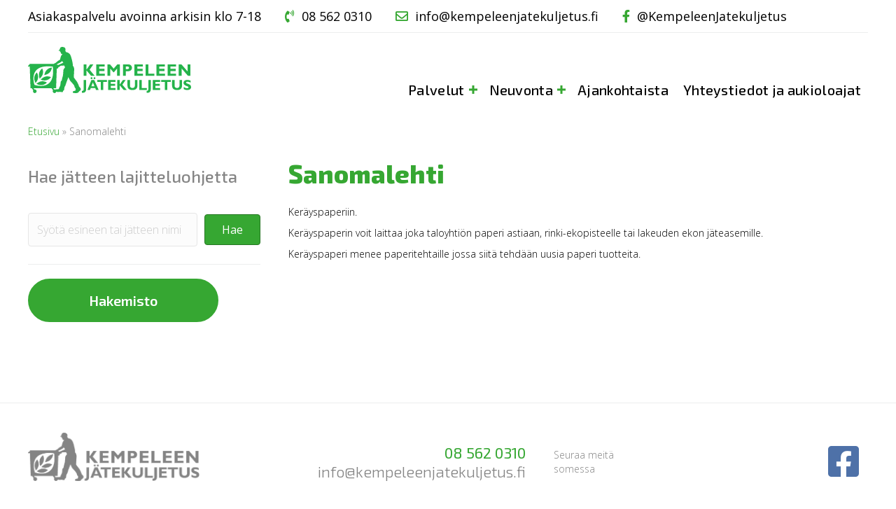

--- FILE ---
content_type: text/html; charset=UTF-8
request_url: https://kempeleenjatekuljetus.fi/jate/sanomalehti/
body_size: 15215
content:
<!DOCTYPE html>
<html lang="fi">
<head>
<meta charset="UTF-8" />
<meta name='viewport' content='width=device-width, initial-scale=1.0' />
<meta http-equiv='X-UA-Compatible' content='IE=edge' />
<link rel="profile" href="https://gmpg.org/xfn/11" />
<meta name='robots' content='index, follow, max-image-preview:large, max-snippet:-1, max-video-preview:-1' />

	<!-- This site is optimized with the Yoast SEO plugin v22.8 - https://yoast.com/wordpress/plugins/seo/ -->
	<title>Sanomalehti - Kempeleen jätekuljetus</title>
	<link rel="canonical" href="https://kempeleenjatekuljetus.fi/jate/sanomalehti/" />
	<meta property="og:locale" content="fi_FI" />
	<meta property="og:type" content="article" />
	<meta property="og:title" content="Sanomalehti - Kempeleen jätekuljetus" />
	<meta property="og:description" content="Keräyspaperiin. Keräyspaperin voit laittaa joka taloyhtiön paperi astiaan, rinki-ekopisteelle tai lakeuden ekon jäteasemille. Keräyspaperi menee paperitehtaille jossa siitä tehdään uusia paperi tuotteita." />
	<meta property="og:url" content="https://kempeleenjatekuljetus.fi/jate/sanomalehti/" />
	<meta property="og:site_name" content="Kempeleen jätekuljetus" />
	<meta name="twitter:card" content="summary_large_image" />
	<script type="application/ld+json" class="yoast-schema-graph">{"@context":"https://schema.org","@graph":[{"@type":"WebPage","@id":"https://kempeleenjatekuljetus.fi/jate/sanomalehti/","url":"https://kempeleenjatekuljetus.fi/jate/sanomalehti/","name":"Sanomalehti - Kempeleen jätekuljetus","isPartOf":{"@id":"https://kempeleenjatekuljetus.fi/#website"},"datePublished":"2022-05-02T02:52:05+00:00","dateModified":"2022-05-02T02:52:05+00:00","breadcrumb":{"@id":"https://kempeleenjatekuljetus.fi/jate/sanomalehti/#breadcrumb"},"inLanguage":"fi","potentialAction":[{"@type":"ReadAction","target":["https://kempeleenjatekuljetus.fi/jate/sanomalehti/"]}]},{"@type":"BreadcrumbList","@id":"https://kempeleenjatekuljetus.fi/jate/sanomalehti/#breadcrumb","itemListElement":[{"@type":"ListItem","position":1,"name":"Etusivu","item":"https://kempeleenjatekuljetus.fi/"},{"@type":"ListItem","position":2,"name":"Sanomalehti"}]},{"@type":"WebSite","@id":"https://kempeleenjatekuljetus.fi/#website","url":"https://kempeleenjatekuljetus.fi/","name":"Kempeleen jätekuljetus","description":"Kierrätyksen asiantuntija palveluksessasi","potentialAction":[{"@type":"SearchAction","target":{"@type":"EntryPoint","urlTemplate":"https://kempeleenjatekuljetus.fi/?s={search_term_string}"},"query-input":"required name=search_term_string"}],"inLanguage":"fi"}]}</script>
	<!-- / Yoast SEO plugin. -->


<link rel='dns-prefetch' href='//fonts.googleapis.com' />
<link rel='dns-prefetch' href='//www.googletagmanager.com' />
<link href='https://fonts.gstatic.com' crossorigin rel='preconnect' />
<link rel="alternate" type="application/rss+xml" title="Kempeleen jätekuljetus &raquo; syöte" href="https://kempeleenjatekuljetus.fi/feed/" />
<link rel="alternate" type="application/rss+xml" title="Kempeleen jätekuljetus &raquo; kommenttien syöte" href="https://kempeleenjatekuljetus.fi/comments/feed/" />
<link rel="preload" href="https://kempeleenjatekuljetus.fi/wp-content/plugins/bb-plugin/fonts/fontawesome/5.15.4/webfonts/fa-brands-400.woff2" as="font" type="font/woff2" crossorigin="anonymous">
<link rel="preload" href="https://kempeleenjatekuljetus.fi/wp-content/plugins/bb-plugin/fonts/fontawesome/5.15.4/webfonts/fa-solid-900.woff2" as="font" type="font/woff2" crossorigin="anonymous">
<script>
window._wpemojiSettings = {"baseUrl":"https:\/\/s.w.org\/images\/core\/emoji\/15.0.3\/72x72\/","ext":".png","svgUrl":"https:\/\/s.w.org\/images\/core\/emoji\/15.0.3\/svg\/","svgExt":".svg","source":{"concatemoji":"https:\/\/kempeleenjatekuljetus.fi\/wp-includes\/js\/wp-emoji-release.min.js?ver=6.5.7"}};
/*! This file is auto-generated */
!function(i,n){var o,s,e;function c(e){try{var t={supportTests:e,timestamp:(new Date).valueOf()};sessionStorage.setItem(o,JSON.stringify(t))}catch(e){}}function p(e,t,n){e.clearRect(0,0,e.canvas.width,e.canvas.height),e.fillText(t,0,0);var t=new Uint32Array(e.getImageData(0,0,e.canvas.width,e.canvas.height).data),r=(e.clearRect(0,0,e.canvas.width,e.canvas.height),e.fillText(n,0,0),new Uint32Array(e.getImageData(0,0,e.canvas.width,e.canvas.height).data));return t.every(function(e,t){return e===r[t]})}function u(e,t,n){switch(t){case"flag":return n(e,"\ud83c\udff3\ufe0f\u200d\u26a7\ufe0f","\ud83c\udff3\ufe0f\u200b\u26a7\ufe0f")?!1:!n(e,"\ud83c\uddfa\ud83c\uddf3","\ud83c\uddfa\u200b\ud83c\uddf3")&&!n(e,"\ud83c\udff4\udb40\udc67\udb40\udc62\udb40\udc65\udb40\udc6e\udb40\udc67\udb40\udc7f","\ud83c\udff4\u200b\udb40\udc67\u200b\udb40\udc62\u200b\udb40\udc65\u200b\udb40\udc6e\u200b\udb40\udc67\u200b\udb40\udc7f");case"emoji":return!n(e,"\ud83d\udc26\u200d\u2b1b","\ud83d\udc26\u200b\u2b1b")}return!1}function f(e,t,n){var r="undefined"!=typeof WorkerGlobalScope&&self instanceof WorkerGlobalScope?new OffscreenCanvas(300,150):i.createElement("canvas"),a=r.getContext("2d",{willReadFrequently:!0}),o=(a.textBaseline="top",a.font="600 32px Arial",{});return e.forEach(function(e){o[e]=t(a,e,n)}),o}function t(e){var t=i.createElement("script");t.src=e,t.defer=!0,i.head.appendChild(t)}"undefined"!=typeof Promise&&(o="wpEmojiSettingsSupports",s=["flag","emoji"],n.supports={everything:!0,everythingExceptFlag:!0},e=new Promise(function(e){i.addEventListener("DOMContentLoaded",e,{once:!0})}),new Promise(function(t){var n=function(){try{var e=JSON.parse(sessionStorage.getItem(o));if("object"==typeof e&&"number"==typeof e.timestamp&&(new Date).valueOf()<e.timestamp+604800&&"object"==typeof e.supportTests)return e.supportTests}catch(e){}return null}();if(!n){if("undefined"!=typeof Worker&&"undefined"!=typeof OffscreenCanvas&&"undefined"!=typeof URL&&URL.createObjectURL&&"undefined"!=typeof Blob)try{var e="postMessage("+f.toString()+"("+[JSON.stringify(s),u.toString(),p.toString()].join(",")+"));",r=new Blob([e],{type:"text/javascript"}),a=new Worker(URL.createObjectURL(r),{name:"wpTestEmojiSupports"});return void(a.onmessage=function(e){c(n=e.data),a.terminate(),t(n)})}catch(e){}c(n=f(s,u,p))}t(n)}).then(function(e){for(var t in e)n.supports[t]=e[t],n.supports.everything=n.supports.everything&&n.supports[t],"flag"!==t&&(n.supports.everythingExceptFlag=n.supports.everythingExceptFlag&&n.supports[t]);n.supports.everythingExceptFlag=n.supports.everythingExceptFlag&&!n.supports.flag,n.DOMReady=!1,n.readyCallback=function(){n.DOMReady=!0}}).then(function(){return e}).then(function(){var e;n.supports.everything||(n.readyCallback(),(e=n.source||{}).concatemoji?t(e.concatemoji):e.wpemoji&&e.twemoji&&(t(e.twemoji),t(e.wpemoji)))}))}((window,document),window._wpemojiSettings);
</script>
<style id='wp-emoji-styles-inline-css'>

	img.wp-smiley, img.emoji {
		display: inline !important;
		border: none !important;
		box-shadow: none !important;
		height: 1em !important;
		width: 1em !important;
		margin: 0 0.07em !important;
		vertical-align: -0.1em !important;
		background: none !important;
		padding: 0 !important;
	}
</style>
<link rel='stylesheet' id='wp-block-library-css' href='https://kempeleenjatekuljetus.fi/wp-includes/css/dist/block-library/style.min.css?ver=6.5.7' media='all' />
<style id='wp-block-library-theme-inline-css'>
.wp-block-audio figcaption{color:#555;font-size:13px;text-align:center}.is-dark-theme .wp-block-audio figcaption{color:#ffffffa6}.wp-block-audio{margin:0 0 1em}.wp-block-code{border:1px solid #ccc;border-radius:4px;font-family:Menlo,Consolas,monaco,monospace;padding:.8em 1em}.wp-block-embed figcaption{color:#555;font-size:13px;text-align:center}.is-dark-theme .wp-block-embed figcaption{color:#ffffffa6}.wp-block-embed{margin:0 0 1em}.blocks-gallery-caption{color:#555;font-size:13px;text-align:center}.is-dark-theme .blocks-gallery-caption{color:#ffffffa6}.wp-block-image figcaption{color:#555;font-size:13px;text-align:center}.is-dark-theme .wp-block-image figcaption{color:#ffffffa6}.wp-block-image{margin:0 0 1em}.wp-block-pullquote{border-bottom:4px solid;border-top:4px solid;color:currentColor;margin-bottom:1.75em}.wp-block-pullquote cite,.wp-block-pullquote footer,.wp-block-pullquote__citation{color:currentColor;font-size:.8125em;font-style:normal;text-transform:uppercase}.wp-block-quote{border-left:.25em solid;margin:0 0 1.75em;padding-left:1em}.wp-block-quote cite,.wp-block-quote footer{color:currentColor;font-size:.8125em;font-style:normal;position:relative}.wp-block-quote.has-text-align-right{border-left:none;border-right:.25em solid;padding-left:0;padding-right:1em}.wp-block-quote.has-text-align-center{border:none;padding-left:0}.wp-block-quote.is-large,.wp-block-quote.is-style-large,.wp-block-quote.is-style-plain{border:none}.wp-block-search .wp-block-search__label{font-weight:700}.wp-block-search__button{border:1px solid #ccc;padding:.375em .625em}:where(.wp-block-group.has-background){padding:1.25em 2.375em}.wp-block-separator.has-css-opacity{opacity:.4}.wp-block-separator{border:none;border-bottom:2px solid;margin-left:auto;margin-right:auto}.wp-block-separator.has-alpha-channel-opacity{opacity:1}.wp-block-separator:not(.is-style-wide):not(.is-style-dots){width:100px}.wp-block-separator.has-background:not(.is-style-dots){border-bottom:none;height:1px}.wp-block-separator.has-background:not(.is-style-wide):not(.is-style-dots){height:2px}.wp-block-table{margin:0 0 1em}.wp-block-table td,.wp-block-table th{word-break:normal}.wp-block-table figcaption{color:#555;font-size:13px;text-align:center}.is-dark-theme .wp-block-table figcaption{color:#ffffffa6}.wp-block-video figcaption{color:#555;font-size:13px;text-align:center}.is-dark-theme .wp-block-video figcaption{color:#ffffffa6}.wp-block-video{margin:0 0 1em}.wp-block-template-part.has-background{margin-bottom:0;margin-top:0;padding:1.25em 2.375em}
</style>
<style id='classic-theme-styles-inline-css'>
/*! This file is auto-generated */
.wp-block-button__link{color:#fff;background-color:#32373c;border-radius:9999px;box-shadow:none;text-decoration:none;padding:calc(.667em + 2px) calc(1.333em + 2px);font-size:1.125em}.wp-block-file__button{background:#32373c;color:#fff;text-decoration:none}
</style>
<style id='global-styles-inline-css'>
body{--wp--preset--color--black: #000000;--wp--preset--color--cyan-bluish-gray: #abb8c3;--wp--preset--color--white: #ffffff;--wp--preset--color--pale-pink: #f78da7;--wp--preset--color--vivid-red: #cf2e2e;--wp--preset--color--luminous-vivid-orange: #ff6900;--wp--preset--color--luminous-vivid-amber: #fcb900;--wp--preset--color--light-green-cyan: #7bdcb5;--wp--preset--color--vivid-green-cyan: #00d084;--wp--preset--color--pale-cyan-blue: #8ed1fc;--wp--preset--color--vivid-cyan-blue: #0693e3;--wp--preset--color--vivid-purple: #9b51e0;--wp--preset--gradient--vivid-cyan-blue-to-vivid-purple: linear-gradient(135deg,rgba(6,147,227,1) 0%,rgb(155,81,224) 100%);--wp--preset--gradient--light-green-cyan-to-vivid-green-cyan: linear-gradient(135deg,rgb(122,220,180) 0%,rgb(0,208,130) 100%);--wp--preset--gradient--luminous-vivid-amber-to-luminous-vivid-orange: linear-gradient(135deg,rgba(252,185,0,1) 0%,rgba(255,105,0,1) 100%);--wp--preset--gradient--luminous-vivid-orange-to-vivid-red: linear-gradient(135deg,rgba(255,105,0,1) 0%,rgb(207,46,46) 100%);--wp--preset--gradient--very-light-gray-to-cyan-bluish-gray: linear-gradient(135deg,rgb(238,238,238) 0%,rgb(169,184,195) 100%);--wp--preset--gradient--cool-to-warm-spectrum: linear-gradient(135deg,rgb(74,234,220) 0%,rgb(151,120,209) 20%,rgb(207,42,186) 40%,rgb(238,44,130) 60%,rgb(251,105,98) 80%,rgb(254,248,76) 100%);--wp--preset--gradient--blush-light-purple: linear-gradient(135deg,rgb(255,206,236) 0%,rgb(152,150,240) 100%);--wp--preset--gradient--blush-bordeaux: linear-gradient(135deg,rgb(254,205,165) 0%,rgb(254,45,45) 50%,rgb(107,0,62) 100%);--wp--preset--gradient--luminous-dusk: linear-gradient(135deg,rgb(255,203,112) 0%,rgb(199,81,192) 50%,rgb(65,88,208) 100%);--wp--preset--gradient--pale-ocean: linear-gradient(135deg,rgb(255,245,203) 0%,rgb(182,227,212) 50%,rgb(51,167,181) 100%);--wp--preset--gradient--electric-grass: linear-gradient(135deg,rgb(202,248,128) 0%,rgb(113,206,126) 100%);--wp--preset--gradient--midnight: linear-gradient(135deg,rgb(2,3,129) 0%,rgb(40,116,252) 100%);--wp--preset--font-size--small: 13px;--wp--preset--font-size--medium: 20px;--wp--preset--font-size--large: 36px;--wp--preset--font-size--x-large: 42px;--wp--preset--spacing--20: 0.44rem;--wp--preset--spacing--30: 0.67rem;--wp--preset--spacing--40: 1rem;--wp--preset--spacing--50: 1.5rem;--wp--preset--spacing--60: 2.25rem;--wp--preset--spacing--70: 3.38rem;--wp--preset--spacing--80: 5.06rem;--wp--preset--shadow--natural: 6px 6px 9px rgba(0, 0, 0, 0.2);--wp--preset--shadow--deep: 12px 12px 50px rgba(0, 0, 0, 0.4);--wp--preset--shadow--sharp: 6px 6px 0px rgba(0, 0, 0, 0.2);--wp--preset--shadow--outlined: 6px 6px 0px -3px rgba(255, 255, 255, 1), 6px 6px rgba(0, 0, 0, 1);--wp--preset--shadow--crisp: 6px 6px 0px rgba(0, 0, 0, 1);}:where(.is-layout-flex){gap: 0.5em;}:where(.is-layout-grid){gap: 0.5em;}body .is-layout-flex{display: flex;}body .is-layout-flex{flex-wrap: wrap;align-items: center;}body .is-layout-flex > *{margin: 0;}body .is-layout-grid{display: grid;}body .is-layout-grid > *{margin: 0;}:where(.wp-block-columns.is-layout-flex){gap: 2em;}:where(.wp-block-columns.is-layout-grid){gap: 2em;}:where(.wp-block-post-template.is-layout-flex){gap: 1.25em;}:where(.wp-block-post-template.is-layout-grid){gap: 1.25em;}.has-black-color{color: var(--wp--preset--color--black) !important;}.has-cyan-bluish-gray-color{color: var(--wp--preset--color--cyan-bluish-gray) !important;}.has-white-color{color: var(--wp--preset--color--white) !important;}.has-pale-pink-color{color: var(--wp--preset--color--pale-pink) !important;}.has-vivid-red-color{color: var(--wp--preset--color--vivid-red) !important;}.has-luminous-vivid-orange-color{color: var(--wp--preset--color--luminous-vivid-orange) !important;}.has-luminous-vivid-amber-color{color: var(--wp--preset--color--luminous-vivid-amber) !important;}.has-light-green-cyan-color{color: var(--wp--preset--color--light-green-cyan) !important;}.has-vivid-green-cyan-color{color: var(--wp--preset--color--vivid-green-cyan) !important;}.has-pale-cyan-blue-color{color: var(--wp--preset--color--pale-cyan-blue) !important;}.has-vivid-cyan-blue-color{color: var(--wp--preset--color--vivid-cyan-blue) !important;}.has-vivid-purple-color{color: var(--wp--preset--color--vivid-purple) !important;}.has-black-background-color{background-color: var(--wp--preset--color--black) !important;}.has-cyan-bluish-gray-background-color{background-color: var(--wp--preset--color--cyan-bluish-gray) !important;}.has-white-background-color{background-color: var(--wp--preset--color--white) !important;}.has-pale-pink-background-color{background-color: var(--wp--preset--color--pale-pink) !important;}.has-vivid-red-background-color{background-color: var(--wp--preset--color--vivid-red) !important;}.has-luminous-vivid-orange-background-color{background-color: var(--wp--preset--color--luminous-vivid-orange) !important;}.has-luminous-vivid-amber-background-color{background-color: var(--wp--preset--color--luminous-vivid-amber) !important;}.has-light-green-cyan-background-color{background-color: var(--wp--preset--color--light-green-cyan) !important;}.has-vivid-green-cyan-background-color{background-color: var(--wp--preset--color--vivid-green-cyan) !important;}.has-pale-cyan-blue-background-color{background-color: var(--wp--preset--color--pale-cyan-blue) !important;}.has-vivid-cyan-blue-background-color{background-color: var(--wp--preset--color--vivid-cyan-blue) !important;}.has-vivid-purple-background-color{background-color: var(--wp--preset--color--vivid-purple) !important;}.has-black-border-color{border-color: var(--wp--preset--color--black) !important;}.has-cyan-bluish-gray-border-color{border-color: var(--wp--preset--color--cyan-bluish-gray) !important;}.has-white-border-color{border-color: var(--wp--preset--color--white) !important;}.has-pale-pink-border-color{border-color: var(--wp--preset--color--pale-pink) !important;}.has-vivid-red-border-color{border-color: var(--wp--preset--color--vivid-red) !important;}.has-luminous-vivid-orange-border-color{border-color: var(--wp--preset--color--luminous-vivid-orange) !important;}.has-luminous-vivid-amber-border-color{border-color: var(--wp--preset--color--luminous-vivid-amber) !important;}.has-light-green-cyan-border-color{border-color: var(--wp--preset--color--light-green-cyan) !important;}.has-vivid-green-cyan-border-color{border-color: var(--wp--preset--color--vivid-green-cyan) !important;}.has-pale-cyan-blue-border-color{border-color: var(--wp--preset--color--pale-cyan-blue) !important;}.has-vivid-cyan-blue-border-color{border-color: var(--wp--preset--color--vivid-cyan-blue) !important;}.has-vivid-purple-border-color{border-color: var(--wp--preset--color--vivid-purple) !important;}.has-vivid-cyan-blue-to-vivid-purple-gradient-background{background: var(--wp--preset--gradient--vivid-cyan-blue-to-vivid-purple) !important;}.has-light-green-cyan-to-vivid-green-cyan-gradient-background{background: var(--wp--preset--gradient--light-green-cyan-to-vivid-green-cyan) !important;}.has-luminous-vivid-amber-to-luminous-vivid-orange-gradient-background{background: var(--wp--preset--gradient--luminous-vivid-amber-to-luminous-vivid-orange) !important;}.has-luminous-vivid-orange-to-vivid-red-gradient-background{background: var(--wp--preset--gradient--luminous-vivid-orange-to-vivid-red) !important;}.has-very-light-gray-to-cyan-bluish-gray-gradient-background{background: var(--wp--preset--gradient--very-light-gray-to-cyan-bluish-gray) !important;}.has-cool-to-warm-spectrum-gradient-background{background: var(--wp--preset--gradient--cool-to-warm-spectrum) !important;}.has-blush-light-purple-gradient-background{background: var(--wp--preset--gradient--blush-light-purple) !important;}.has-blush-bordeaux-gradient-background{background: var(--wp--preset--gradient--blush-bordeaux) !important;}.has-luminous-dusk-gradient-background{background: var(--wp--preset--gradient--luminous-dusk) !important;}.has-pale-ocean-gradient-background{background: var(--wp--preset--gradient--pale-ocean) !important;}.has-electric-grass-gradient-background{background: var(--wp--preset--gradient--electric-grass) !important;}.has-midnight-gradient-background{background: var(--wp--preset--gradient--midnight) !important;}.has-small-font-size{font-size: var(--wp--preset--font-size--small) !important;}.has-medium-font-size{font-size: var(--wp--preset--font-size--medium) !important;}.has-large-font-size{font-size: var(--wp--preset--font-size--large) !important;}.has-x-large-font-size{font-size: var(--wp--preset--font-size--x-large) !important;}
.wp-block-navigation a:where(:not(.wp-element-button)){color: inherit;}
:where(.wp-block-post-template.is-layout-flex){gap: 1.25em;}:where(.wp-block-post-template.is-layout-grid){gap: 1.25em;}
:where(.wp-block-columns.is-layout-flex){gap: 2em;}:where(.wp-block-columns.is-layout-grid){gap: 2em;}
.wp-block-pullquote{font-size: 1.5em;line-height: 1.6;}
</style>
<link rel='stylesheet' id='font-awesome-5-css' href='https://kempeleenjatekuljetus.fi/wp-content/plugins/bb-plugin/fonts/fontawesome/5.15.4/css/all.min.css?ver=2.6.2.3' media='all' />
<link rel='stylesheet' id='fl-builder-layout-bundle-b5cac0e49eb495b7ec5542efce83e2f5-css' href='https://kempeleenjatekuljetus.fi/wp-content/uploads/bb-plugin/cache/b5cac0e49eb495b7ec5542efce83e2f5-layout-bundle.css?ver=2.6.2.3-1.4.5.1' media='all' />
<link rel='stylesheet' id='tablepress-default-css' href='https://kempeleenjatekuljetus.fi/wp-content/plugins/tablepress/css/build/default.css?ver=2.3.1' media='all' />
<link rel='stylesheet' id='jquery-magnificpopup-css' href='https://kempeleenjatekuljetus.fi/wp-content/plugins/bb-plugin/css/jquery.magnificpopup.css?ver=2.6.2.3' media='all' />
<link rel='stylesheet' id='base-css' href='https://kempeleenjatekuljetus.fi/wp-content/themes/bb-theme/css/base.min.css?ver=1.7.12.1' media='all' />
<link rel='stylesheet' id='fl-automator-skin-css' href='https://kempeleenjatekuljetus.fi/wp-content/uploads/bb-theme/skin-6466ecb9c3d7c.css?ver=1.7.12.1' media='all' />
<link rel='stylesheet' id='fl-child-theme-css' href='https://kempeleenjatekuljetus.fi/wp-content/themes/bb-theme-child/style.css?ver=6.5.7' media='all' />
<link rel='stylesheet' id='fl-builder-google-fonts-fb82c78efc7114439889422f27b38f68-css' href='//fonts.googleapis.com/css?family=Open+Sans%3A300%2C400%2C700%2C300%7CExo+2%3A500%2C600%2C400%2C300%2C800&#038;ver=6.5.7' media='all' />
<script src="https://kempeleenjatekuljetus.fi/wp-includes/js/jquery/jquery.min.js?ver=3.7.1" id="jquery-core-js"></script>
<script src="https://kempeleenjatekuljetus.fi/wp-includes/js/jquery/jquery-migrate.min.js?ver=3.4.1" id="jquery-migrate-js"></script>
<script src="https://kempeleenjatekuljetus.fi/wp-includes/js/imagesloaded.min.js?ver=6.5.7" id="imagesloaded-js"></script>
<link rel="https://api.w.org/" href="https://kempeleenjatekuljetus.fi/wp-json/" /><link rel="alternate" type="application/json" href="https://kempeleenjatekuljetus.fi/wp-json/wp/v2/jate/1623" /><link rel="EditURI" type="application/rsd+xml" title="RSD" href="https://kempeleenjatekuljetus.fi/xmlrpc.php?rsd" />
<meta name="generator" content="WordPress 6.5.7" />
<link rel='shortlink' href='https://kempeleenjatekuljetus.fi/?p=1623' />
<link rel="alternate" type="application/json+oembed" href="https://kempeleenjatekuljetus.fi/wp-json/oembed/1.0/embed?url=https%3A%2F%2Fkempeleenjatekuljetus.fi%2Fjate%2Fsanomalehti%2F" />
<link rel="alternate" type="text/xml+oembed" href="https://kempeleenjatekuljetus.fi/wp-json/oembed/1.0/embed?url=https%3A%2F%2Fkempeleenjatekuljetus.fi%2Fjate%2Fsanomalehti%2F&#038;format=xml" />
<meta name="generator" content="Site Kit by Google 1.127.0" /><style>.recentcomments a{display:inline !important;padding:0 !important;margin:0 !important;}</style>		<style id="wp-custom-css">
			

.border-left-only {
	border-left: 2px dashed #eceeee;
}

.border-all {
	border-top: 2px dashed #eceeee;
	border-left: 2px dashed #eceeee;
	border-bottom: 2px dashed #eceeee;
}

.border-top-down {
	border-top: 2px dashed #eceeee;
	border-bottom: 2px dashed #eceeee;
}


.leivanmurut a {
	color: #36a732;
}


.leivanmurut a:hover {
	color: #36a732;
	text-decoration: underline;
}

.palvelulaatikko .fl-col-content{
	transition: all 100ms ease-in
}

.palvelulaatikko .fl-col-content:hover{
	background-color: #36a732;
}

.palvelulaatikko .fl-col-content:hover h4.fl-heading .fl-heading-text {
	color: #fff !important;
}

.palvelulaatikko .fl-col-content:hover .fl-separator {
    border-top: 2px solid #fff;
}


/* alasivu sisalto */

.sisalto h2 {
	font-weight: 500;
	color: #333;
	font-size: 28px !important;
}

.sisalto h3 {
	font-size: 22px;
	font-weight: 500;
}

.sisalto b, .sisalto strong {
	font-weight: 400 !important;
}

.sisalto ul {
	list-style: none;
	margin: 10px 0 20px 0;
}

.sisalto ul li {
	font-size: 22px !important;
	margin-bottom: 5px;
}

.sisalto ul li::before {
	font-family: "Font Awesome 5 Free";
	font-weight: 400;
	content: "\f111";
	color: #36a732;
	width: 1em;
	font-size: 0.5em;
	margin-left: -40px;
	margin-right: 1em;
	vertical-align: 25%;
}

.green a {
	color: #36a732 !important;
	background-color: eceeee;
}

.menu.fl-menu-accordion li.green {
	border-bottom: 1px solid #eceeee;
}

.etusivu-header .sub-menu a {
	color: #000 !important;
}

ul.fl-menu-horizontal li.mega-menu > ul.sub-menu > li > .fl-has-submenu-container a {
	color: #36a732 !important;
	font-size: 20px;
	font-weight: 400;
}


.etusivu-header .fl-menu .fl-menu-toggle {
	color: #fff;
}

.sub-menu a:hover {
	background-color: #eceeee;
}

@media screen and (min-width: 769px)
{

.etusivu-header .menu > li > a::after {
	margin-top: 10px;
	margin-bottom: 0 !important;
	padding-bottom: 0 !important;
  content: '';
  display: block;
  width: 0;
  height: 3px;
  background: #fff;
  -webkit-transition: width .3s;
  transition: width .3s;
}
	

.menu > li > a:hover::after {
  width: 100%;
}	
}

.footer a {
	color: #848484;
}

.footer a:hover {
	color: #848484;
	text-decoration: underline;
}

.sisalto a {
	color: #36a732 !important;
}

.sisalto a:hover {
	color: #36a732;
	text-decoration: underline;
}

.jattinappi .fl-col-content, .jattinappi .fl-col-content a {
	color: #fff;
}

.jattinappi .fl-col-content:hover {
	background-color: #e0e2e2 !important;
	color: #000 !important;
}

.jattinappi .fl-col-content:hover a {
	color: #000 !important;
}

.topheader .aspa {
	color: #000 !important;
	display: inline-block;
	font-size: 18px;
	font-weight: 400;
	display: inline-block;
}

.topheader .numero:before {
	content: "\f2a0";
	font-weight: 900;
	font-family: "Font awesome 5 free";
	padding-right: 10px;
}

.topheader .numero {
	display: inline-block;
	font-size: 18px;
	font-weight: 400;
	color: #36a732;
	margin-left: 30px;
}

.topheader .meili:before {
	content: "\f0e0";
	font-weight: 500;
	font-family: "Font awesome 5 free";
	padding-right: 10px;
}

.topheader .meili {
	display: inline-block;
	font-size: 18px;
	font-weight: 400;
	color: #36a732;
	margin-left: 30px;
}


.topheader .fb:before {
	content: "\f39e";
	font-weight: 500 !important;
	font-family: "Font awesome 5 brands" !important;
	padding-right: 10px;
}

.topheader .fb {
	display: inline-block;
	font-size: 18px;
	font-weight: 400;
	color: #36a732;
	margin-left: 30px;
}

.kohderyhma:hover {
	background-color: #ffffff;
  border-top-left-radius: 5px;
  border-top-right-radius: 5px;
  border-bottom-left-radius: 5px;
  border-bottom-right-radius: 5px;
}


/* hinnasto header */
.tablepress thead th {
    background-color: #eceeee;
}

.nomon svg {
	max-width: 200px;
	float: right;
	fill: #848484 !important;
}

.nomon svg .st1 {
	max-width: 200px;
	float: right;
	fill: #848484 !important;
}		</style>
		<script id="fl-theme-custom-js">(function($){

$(function() {

clickColumn();

});

/*
* Make a BeaverBuilder Column clickable.
* There must be a link tag in the column element.
* Add the CSS class .ylaatikko in the Column Settins Advanced Tab CSS value
*/

function clickColumn() {

$('.kohderyhma .fl-col-content').css('cursor', 'pointer');
$('.kohderyhma .fl-col-content').on('click', function(event){
$(this).find('a')[0].click();
});

$('.kohderyhma .fl-col-content a').on('click', function(event){
event.stopPropagation();
});

}

})(jQuery);</script>
</head>
<body class="jate-template-default single single-jate postid-1623 fl-theme-builder-footer fl-theme-builder-footer-footer fl-theme-builder-header fl-theme-builder-header-header-alasivut fl-theme-builder-singular fl-theme-builder-singular-jate fl-framework-base fl-preset-default fl-full-width fl-search-active" itemscope="itemscope" itemtype="https://schema.org/WebPage">
<a aria-label="Siirry sisältöön" class="fl-screen-reader-text" href="#fl-main-content">Siirry sisältöön</a><div class="fl-page">
	<header class="fl-builder-content fl-builder-content-75 fl-builder-global-templates-locked" data-post-id="75" data-type="header" data-sticky="0" data-sticky-on="" data-sticky-breakpoint="medium" data-shrink="0" data-overlay="0" data-overlay-bg="transparent" data-shrink-image-height="50px" role="banner" itemscope="itemscope" itemtype="http://schema.org/WPHeader"><div class="fl-row fl-row-full-width fl-row-bg-color fl-node-5c0419cce0cee fl-visible-desktop-medium alasivu-header" data-node="5c0419cce0cee">
	<div class="fl-row-content-wrap">
								<div class="fl-row-content fl-row-fixed-width fl-node-content">
		
<div class="fl-col-group fl-node-5e60a4433becb" data-node="5e60a4433becb">
			<div class="fl-col fl-node-5e60a4433c00c fl-visible-desktop-medium" data-node="5e60a4433c00c">
	<div class="fl-col-content fl-node-content"><div class="fl-module fl-module-html fl-node-5e60a523b78f6 topheader" data-node="5e60a523b78f6">
	<div class="fl-module-content fl-node-content">
		<div class="fl-html">
	<div class="aspa">Asiakaspalvelu avoinna arkisin klo 7-18</div>
<div class="numero"><a href="tel:08 562 0310">08 562 0310</a></div>
<div class="meili"><a href="mailto:info@kempeleenjatekuljetus.fi">info@kempeleenjatekuljetus.fi</a></div>
<div class="fb"><a href="https://www.facebook.com/KempeleenJatekuljetus">@KempeleenJatekuljetus</a></div></div>
	</div>
</div>
<div class="fl-module fl-module-separator fl-node-5c0419cce0ed0" data-node="5c0419cce0ed0">
	<div class="fl-module-content fl-node-content">
		<div class="fl-separator"></div>
	</div>
</div>
</div>
</div>
	</div>

<div class="fl-col-group fl-node-5c0419cce0d2d fl-col-group-equal-height fl-col-group-align-bottom fl-col-group-custom-width" data-node="5c0419cce0d2d">
			<div class="fl-col fl-node-5c0419cce0d6a fl-col-small" data-node="5c0419cce0d6a">
	<div class="fl-col-content fl-node-content"><div class="fl-module fl-module-html fl-node-5e60a44f260b8" data-node="5e60a44f260b8">
	<div class="fl-module-content fl-node-content">
		<div class="fl-html">
	<a href="http://kempeleenjatekuljetus.fi/"><svg xmlns="http://www.w3.org/2000/svg" viewBox="0 0 538.25 153.07"><title>logo</title><g id="Layer_2" data-name="Layer 2"><g id="Layer_1-2" data-name="Layer 1"><path d="M41.9,108.7c22.81,8.79,33.89-8.53,33.89-8.53s-18-10-33.89,8.53Z" style="fill:#25b34b"/><path d="M29,84.83s-15.75,13.22-4.11,34.72C41.21,101.37,29,84.83,29,84.83Z" style="fill:#25b34b"/><path d="M46.93,71.31S29.61,82.39,38.4,105.2C57,89.27,46.93,71.31,46.93,71.31Z" style="fill:#25b34b"/><path d="M27.56,122.24c21.49,11.65,34.71-4.11,34.71-4.11s-16.53-12.23-34.71,4.11Z" style="fill:#25b34b"/><path d="M53.9,93.21C78,89.05,78.61,68.49,78.61,68.49s-20.56.62-24.71,24.72Z" style="fill:#25b34b"/><path d="M174.09,138.39c-1-3.25-6.5-7.51-5.89-7.72s-4.87-13.6-7.92-17.26S151.14,101,151.14,101s.81-20.31,1.22-23.76a24.48,24.48,0,0,0-1.22-10,33.19,33.19,0,0,0-3.45-5.48s.61-1.83-.61-8.73S142.2,30.34,139,25.46s-7.31-7.11-12.59-8.12c-.61-.2-3.25-3.86-3.25-3.86s1-5.89,0-8.33S118.44-.53,111.74.07s-6.5,7.52-6.5,7.52l-4.06,4.27a2.91,2.91,0,0,0,2,1.21,4.16,4.16,0,0,0,2.64-.61s-.81,4.47-.2,4.27,2.23.61,2.23.61l1,4.87s1.22.41,2.23.82A6.37,6.37,0,0,0,114,23a46.06,46.06,0,0,0-4.68,6.5c-1.21,2.43-3.65,12.59-3.65,12.59s-6.3,4-8.73,5.84-4.27,4.31-7.31,5.74c-1.65.76-3.64,1.82-5.13,2.64H5.43v2.84H2V62H0v2.85H5.79L8.23,137h4.32l4.71,6.75a6,6,0,1,0,4-2.79l-2.77-4H77.76l4.71,6.75a6,6,0,1,0,11,4.23,12.92,12.92,0,0,0,4.26,1.41c4.06.41,8.53-1.22,10.56-.2s6.29.61,6.29.61L116,145.1l3-1.63s.61-10.16,2.85-12.8S126.36,117.88,128,114s5.28-14,5.28-14,4.67,11.18,6.29,12.8,12.8,13.41,13.41,16.86a12.87,12.87,0,0,0,3,6.9,7.16,7.16,0,0,1,1.63,2.44,26.42,26.42,0,0,0-.61,3.05,7.27,7.27,0,0,0,.2,1.42l-1.62,1.83s-8.13.61-7.92,4.26v2s10.56,3.46,18.07-.2a12.25,12.25,0,0,1,4.06-4.87c3.05-2.24,5.28-4.88,4.27-8.13ZM21.35,125.75S-3.57,55,81.82,65.28c10.29,85.4-60.47,60.47-60.47,60.47ZM95.5,57.32c4.17-2.1,10.86-5.42,12.59-6.67A28.48,28.48,0,0,0,112.15,47c.61-.61,4.26,5.49,4.26,5.49L99.56,60,99,60v-.86H95.5V57.32ZM117.22,75c-.81,1.42-1,14.42-1.82,18.69s-3.05,12-3.05,12l-.41,4.47s-4.06,4.06-4.06,5.48-.81,11-2,13.82-2.64,4.46-3.25,6.5a7.77,7.77,0,0,0-.4,3.24s-4.67,1.43-7.11,1.22a20.82,20.82,0,0,0-5.67.7,6.05,6.05,0,0,0-3-.19l-2.76-4h9l2.2-65.14c1.4.4,2.62.68,2.62.68s3.37-6.25,4-6.29,2.69.07,3.5-1a8.17,8.17,0,0,0,1.22-2.64l13-1,3,5.89S118,73.6,117.22,75Z" style="fill:#25b34b"/><path d="M191.88,109.8h-8.15v29.79c0,4.08-1.77,6.57-5.79,5.9v6.42c5.6.43,8.57-.58,10.73-2.73,2.39-2.4,3.21-5.8,3.21-9.73V109.8Zm26.78,0h-9.44l-13.17,32.67h8.62l2.44-6.47h14.61l2.68,6.47h8.77L218.66,109.8Zm.67,20.5H209.27l4.79-12.7,5.27,12.7Zm-9.58-29.85a3.12,3.12,0,1,0,3.11,3.12,3.11,3.11,0,0,0-3.11-3.12Zm9.72,0a3.12,3.12,0,1,0,3.11,3.12,3.1,3.1,0,0,0-3.11-3.12Zm40.76,9.35h-31.8v6h11.83v26.69h8.14V115.78h11.83v-6Zm28.65,26.68H272.93v-7.86h14.89v-6H272.93v-6.86h15.61v-6H264.78v32.67h24.1v-6Zm33.19-26.68h-8.95l-10.3,14.8h-.1V109.8h-8.14v32.67h8.14V127.14l12.94,15.33h10.2l-14.42-17.34,10.63-15.33Zm30.76,0V128c0,5.85-4,8.1-8.29,8.1-4.69,0-8.1-2.83-8.1-7.52V109.8H328.3v18.58c0,10.11,6.85,14.52,16.34,14.52,8.95,0,16.33-3.74,16.33-14.56V109.8Zm39.61,26.68H375.68V109.8h-8.15v32.67h24.91v-6Zm12.84-26.68h-8.14v29.79c0,4.08-1.78,6.57-5.8,5.9v6.42c5.6.43,8.57-.58,10.73-2.73,2.39-2.4,3.21-5.8,3.21-9.73V109.8Zm30.9,26.68h-16v-7.86h14.9v-6h-14.9v-6.86h15.62v-6H412.08v32.67h24.1v-6Zm35.25-26.68H439.62v6h11.84v26.69h8.14V115.78h11.83v-6Zm28.69,0V128c0,5.85-4,8.1-8.28,8.1-4.7,0-8.1-2.83-8.1-7.52V109.8H475.6v18.58c0,10.11,6.85,14.52,16.33,14.52,9,0,16.34-3.74,16.34-14.56V109.8Zm36.65,2.1a26.8,26.8,0,0,0-11.07-2.54c-7.57,0-12.45,3.74-12.45,9.39,0,11.74,16.62,9.78,16.62,15.14,0,1.92-1.68,3-4.79,3-3.59,0-6.47-1.1-11.16-4.21v7c3.26,1.67,6.08,3.16,11.78,3.16,7.28,0,12.55-3.64,12.55-9.92,0-11.4-16.62-10-16.62-14.94,0-1.63,1.87-2.69,4.79-2.69s5.61.82,10.35,2.93V111.9Z" style="fill:#25b34b"/><path d="M215.74,57.77H205.29L193.28,75h-.12V57.77h-9.5V95.89h9.5V78l15.09,17.88h11.91L203.33,75.66l12.41-17.89Zm37.78,31.14H234.91V79.74h17.38v-7H234.91v-8h18.22v-7H225.41V95.89h28.11v-7Zm29.17-17L270.45,57.77h-8.27V95.89h9.5V72.08L282,84h1.45l10.28-12V95.89h9.5V57.77h-8.27L282.69,71.91Zm30.74-14.14V95.89h9.5V80.58h7.54c8.78,0,12.58-6.15,12.58-11.52,0-5.19-3.91-11.29-12.63-11.29Zm9.5,7h3.35c5.14,0,7,1.17,7,4.42,0,2.85-1.57,4.41-5.93,4.41h-4.41V64.76Zm56.39,24.15H360.71V79.74h17.38v-7H360.71v-8h18.22v-7H351.21V95.89h28.11v-7Zm37.72,0H397.48V57.77H388V95.89H417v-7Zm34.93,0H433.36V79.74h17.38v-7H433.36v-8h18.22v-7H423.86V95.89H452v-7Zm36.88,0H470.24V79.74h17.38v-7H470.24v-8h18.22v-7H460.74V95.89h28.11v-7Zm47.28-31.14h-9.5V81.08L506.29,57.77h-8.72V95.89h9.5V71.47l21.07,24.42h8V57.77Z" style="fill:#25b34b"/></g></g></svg></a></div>
	</div>
</div>
</div>
</div>
			<div class="fl-col fl-node-5c0419cce0da6" data-node="5c0419cce0da6">
	<div class="fl-col-content fl-node-content"><div class="fl-module fl-module-menu fl-node-5c041a0398e42" data-node="5c041a0398e42">
	<div class="fl-module-content fl-node-content">
		<div class="fl-menu fl-menu-responsive-toggle-mobile">
	<button class="fl-menu-mobile-toggle hamburger" aria-label="Menu"><span class="fl-menu-icon svg-container"><svg version="1.1" class="hamburger-menu" xmlns="http://www.w3.org/2000/svg" xmlns:xlink="http://www.w3.org/1999/xlink" viewBox="0 0 512 512">
<rect class="fl-hamburger-menu-top" width="512" height="102"/>
<rect class="fl-hamburger-menu-middle" y="205" width="512" height="102"/>
<rect class="fl-hamburger-menu-bottom" y="410" width="512" height="102"/>
</svg>
</span></button>	<div class="fl-clear"></div>
	<nav aria-label="Menu" itemscope="itemscope" itemtype="https://schema.org/SiteNavigationElement"><ul id="menu-paavalikko" class="menu fl-menu-horizontal fl-toggle-plus"><li id="menu-item-15" class="mega-menu menu-item menu-item-type-custom menu-item-object-custom menu-item-has-children fl-has-submenu"><div class="fl-has-submenu-container"><a>Palvelut</a><span class="fl-menu-toggle"></span></div><ul class="sub-menu">	<li id="menu-item-762" class="menu-item menu-item-type-custom menu-item-object-custom menu-item-has-children fl-has-submenu"><div class="fl-has-submenu-container"><a href="#">Omakotitalot ja mökit</a><span class="fl-menu-toggle"></span></div><ul class="sub-menu">		<li id="menu-item-590" class="menu-item menu-item-type-post_type menu-item-object-page"><a href="https://kempeleenjatekuljetus.fi/omakotitalot-ja-mokit/jateastian-tyhjennyspalvelu/">Jäteastian tyhjennyspalvelu</a></li>		<li id="menu-item-591" class="menu-item menu-item-type-post_type menu-item-object-page"><a href="https://kempeleenjatekuljetus.fi/omakotitalot-ja-mokit/kierrattaminen-omakotitalossa/">Kierrättäminen omakotitalossa</a></li>		<li id="menu-item-596" class="menu-item menu-item-type-post_type menu-item-object-page"><a href="https://kempeleenjatekuljetus.fi/omakotitalot-ja-mokit/jatteiden-vastaanotto/">Jätteiden vastaanotto</a></li>		<li id="menu-item-618" class="menu-item menu-item-type-post_type menu-item-object-page"><a href="https://kempeleenjatekuljetus.fi/omakotitalot-ja-mokit/isojen-jate-erien-nouto/">Isojen jäte-erien nouto</a></li>		<li id="menu-item-598" class="menu-item menu-item-type-post_type menu-item-object-page"><a href="https://kempeleenjatekuljetus.fi/omakotitalot-ja-mokit/raksa-astia-palvelu/">Raksa-astia palvelu</a></li>		<li id="menu-item-599" class="menu-item menu-item-type-post_type menu-item-object-page"><a href="https://kempeleenjatekuljetus.fi/omakotitalot-ja-mokit/vaihtolavapalvelu/">Vaihtolavapalvelu</a></li>		<li id="menu-item-880" class="menu-item menu-item-type-post_type menu-item-object-page"><a href="https://kempeleenjatekuljetus.fi/omakotitalot-ja-mokit/kaivontyhjennykset/">Kaivontyhjennykset</a></li></ul></li>	<li id="menu-item-325" class="menu-item menu-item-type-custom menu-item-object-custom menu-item-has-children fl-has-submenu"><div class="fl-has-submenu-container"><a href="#">Taloyhtiöt</a><span class="fl-menu-toggle"></span></div><ul class="sub-menu">		<li id="menu-item-600" class="menu-item menu-item-type-post_type menu-item-object-page"><a href="https://kempeleenjatekuljetus.fi/taloyhtiot/jateastiat/">Jäteastiat</a></li>		<li id="menu-item-601" class="menu-item menu-item-type-post_type menu-item-object-page"><a href="https://kempeleenjatekuljetus.fi/taloyhtiot/vaihtolava-pihatalkoisiin/">Vaihtolava pihatalkoisiin</a></li>		<li id="menu-item-602" class="menu-item menu-item-type-post_type menu-item-object-page"><a href="https://kempeleenjatekuljetus.fi/taloyhtiot/jatteiden-vastaanotto/">Jätteiden vastaanotto taloyhtiöt</a></li></ul></li>	<li id="menu-item-326" class="menu-item menu-item-type-custom menu-item-object-custom menu-item-has-children fl-has-submenu"><div class="fl-has-submenu-container"><a href="#">Yritykset</a><span class="fl-menu-toggle"></span></div><ul class="sub-menu">		<li id="menu-item-605" class="menu-item menu-item-type-post_type menu-item-object-page"><a href="https://kempeleenjatekuljetus.fi/yritykset/jatteiden-vastaanotto/">Jätteiden vastaanotto</a></li>		<li id="menu-item-606" class="menu-item menu-item-type-post_type menu-item-object-page"><a href="https://kempeleenjatekuljetus.fi/yritykset/jatehuoltopalvelut/">Jätehuoltopalvelut</a></li>		<li id="menu-item-607" class="menu-item menu-item-type-post_type menu-item-object-page"><a href="https://kempeleenjatekuljetus.fi/yritykset/vaarallisten-jatteiden-nouto-ja-vastaanotto/">Vaarallisten jätteiden nouto ja vastaanotto</a></li>		<li id="menu-item-608" class="menu-item menu-item-type-post_type menu-item-object-page"><a href="https://kempeleenjatekuljetus.fi/yritykset/jatehuoltosuunnitelma-ja-kierratyksen-tehostaminen/">Jätehuoltosuunnitelma ja kierrätyksen tehostaminen</a></li>		<li id="menu-item-609" class="menu-item menu-item-type-post_type menu-item-object-page"><a href="https://kempeleenjatekuljetus.fi/yritykset/jateraportointi/">Jäteraportointi</a></li>		<li id="menu-item-610" class="menu-item menu-item-type-post_type menu-item-object-page"><a href="https://kempeleenjatekuljetus.fi/yritykset/keraysvalineiden-vuokraus-ja-myynti/">Keräysvälineiden vuokraus ja myynti</a></li>		<li id="menu-item-611" class="menu-item menu-item-type-post_type menu-item-object-page"><a href="https://kempeleenjatekuljetus.fi/yritykset/kuljetus-ja-terminaalipalvelut/">Kuljetus- ja terminaalipalvelut</a></li>		<li id="menu-item-619" class="menu-item menu-item-type-post_type menu-item-object-page"><a href="https://kempeleenjatekuljetus.fi/yritykset/isojen-jate-erien-noutopalvelu/">Isojen jäte-erien noutopalvelu</a></li>		<li id="menu-item-881" class="menu-item menu-item-type-post_type menu-item-object-page"><a href="https://kempeleenjatekuljetus.fi/yritykset/loka-autopalvelut/">Loka-autopalvelut</a></li></ul></li>	<li id="menu-item-461" class="menu-item menu-item-type-custom menu-item-object-custom menu-item-has-children fl-has-submenu"><div class="fl-has-submenu-container"><a href="#">Lakeuden EKO</a><span class="fl-menu-toggle"></span></div><ul class="sub-menu">		<li id="menu-item-612" class="menu-item menu-item-type-post_type menu-item-object-page"><a href="https://kempeleenjatekuljetus.fi/lakeuden-eko/jatteiden-vastaanottopaikat/">Jätteiden vastaanottopaikat</a></li>		<li id="menu-item-614" class="menu-item menu-item-type-post_type menu-item-object-page"><a href="https://kempeleenjatekuljetus.fi/lakeuden-eko/vastaanotettavat-jatteet/">Vastaanotettavat jätteet</a></li>		<li id="menu-item-678" class="menu-item menu-item-type-post_type menu-item-object-page"><a href="https://kempeleenjatekuljetus.fi/lakeuden-eko/maatalouden-muovijatteet-ja-vaaralliset-jatteet/">Maatalouden muovijätteet ja vaaralliset jätteet</a></li>		<li id="menu-item-613" class="menu-item menu-item-type-post_type menu-item-object-page"><a href="https://kempeleenjatekuljetus.fi/lakeuden-eko/utajarvella-kiertava-kerays-kylakeskuksissa/">Utajärvellä kiertävä keräys kyläkeskuksissa</a></li>		<li id="menu-item-741" class="menu-item menu-item-type-post_type menu-item-object-page"><a href="https://kempeleenjatekuljetus.fi/lakeuden-eko/hinnasto/">Lakeuden EKO hinnasto</a></li>		<li id="menu-item-1785" class="menu-item menu-item-type-post_type menu-item-object-page"><a href="https://kempeleenjatekuljetus.fi/lakeuden-eko/lakeuden-eko-alueen-jatehuoltoyritykset/">Lakeuden EKOn alueella toimivat jätehuoltoyritykset</a></li></ul></li></ul></li><li id="menu-item-16" class="menu-item menu-item-type-custom menu-item-object-custom menu-item-has-children fl-has-submenu"><div class="fl-has-submenu-container"><a href="#">Neuvonta</a><span class="fl-menu-toggle"></span></div><ul class="sub-menu">	<li id="menu-item-312" class="menu-item menu-item-type-post_type menu-item-object-page"><a href="https://kempeleenjatekuljetus.fi/neuvonta/lajitteluohjeet/">Lajitteluohjeet</a></li>	<li id="menu-item-311" class="menu-item menu-item-type-post_type menu-item-object-page"><a href="https://kempeleenjatekuljetus.fi/neuvonta/yritys/">Yritys</a></li></ul></li><li id="menu-item-287" class="menu-item menu-item-type-post_type menu-item-object-page"><a href="https://kempeleenjatekuljetus.fi/ajankohtaista/">Ajankohtaista</a></li><li id="menu-item-617" class="menu-item menu-item-type-post_type menu-item-object-page"><a href="https://kempeleenjatekuljetus.fi/yhteystiedot/">Yhteystiedot ja aukioloajat</a></li></ul></nav></div>
	</div>
</div>
</div>
</div>
	</div>
		</div>
	</div>
</div>
<div class="fl-row fl-row-full-width fl-row-bg-color fl-node-5e81e3c1e4b22 fl-visible-mobile alasivu-header" data-node="5e81e3c1e4b22">
	<div class="fl-row-content-wrap">
								<div class="fl-row-content fl-row-fixed-width fl-node-content">
		
<div class="fl-col-group fl-node-5e81e3c1e55fb fl-col-group-equal-height fl-col-group-align-center fl-col-group-custom-width" data-node="5e81e3c1e55fb">
			<div class="fl-col fl-node-5e81e3c1e55fc fl-col-small" data-node="5e81e3c1e55fc">
	<div class="fl-col-content fl-node-content"><div class="fl-module fl-module-html fl-node-5e81e3c1e55fd" data-node="5e81e3c1e55fd">
	<div class="fl-module-content fl-node-content">
		<div class="fl-html">
	<a href="http://kempeleenjatekuljetus.fi/"><svg xmlns="http://www.w3.org/2000/svg" viewBox="0 0 538.25 153.07"><title>logo</title><g id="Layer_2" data-name="Layer 2"><g id="Layer_1-2" data-name="Layer 1"><path d="M41.9,108.7c22.81,8.79,33.89-8.53,33.89-8.53s-18-10-33.89,8.53Z" style="fill:#25b34b"/><path d="M29,84.83s-15.75,13.22-4.11,34.72C41.21,101.37,29,84.83,29,84.83Z" style="fill:#25b34b"/><path d="M46.93,71.31S29.61,82.39,38.4,105.2C57,89.27,46.93,71.31,46.93,71.31Z" style="fill:#25b34b"/><path d="M27.56,122.24c21.49,11.65,34.71-4.11,34.71-4.11s-16.53-12.23-34.71,4.11Z" style="fill:#25b34b"/><path d="M53.9,93.21C78,89.05,78.61,68.49,78.61,68.49s-20.56.62-24.71,24.72Z" style="fill:#25b34b"/><path d="M174.09,138.39c-1-3.25-6.5-7.51-5.89-7.72s-4.87-13.6-7.92-17.26S151.14,101,151.14,101s.81-20.31,1.22-23.76a24.48,24.48,0,0,0-1.22-10,33.19,33.19,0,0,0-3.45-5.48s.61-1.83-.61-8.73S142.2,30.34,139,25.46s-7.31-7.11-12.59-8.12c-.61-.2-3.25-3.86-3.25-3.86s1-5.89,0-8.33S118.44-.53,111.74.07s-6.5,7.52-6.5,7.52l-4.06,4.27a2.91,2.91,0,0,0,2,1.21,4.16,4.16,0,0,0,2.64-.61s-.81,4.47-.2,4.27,2.23.61,2.23.61l1,4.87s1.22.41,2.23.82A6.37,6.37,0,0,0,114,23a46.06,46.06,0,0,0-4.68,6.5c-1.21,2.43-3.65,12.59-3.65,12.59s-6.3,4-8.73,5.84-4.27,4.31-7.31,5.74c-1.65.76-3.64,1.82-5.13,2.64H5.43v2.84H2V62H0v2.85H5.79L8.23,137h4.32l4.71,6.75a6,6,0,1,0,4-2.79l-2.77-4H77.76l4.71,6.75a6,6,0,1,0,11,4.23,12.92,12.92,0,0,0,4.26,1.41c4.06.41,8.53-1.22,10.56-.2s6.29.61,6.29.61L116,145.1l3-1.63s.61-10.16,2.85-12.8S126.36,117.88,128,114s5.28-14,5.28-14,4.67,11.18,6.29,12.8,12.8,13.41,13.41,16.86a12.87,12.87,0,0,0,3,6.9,7.16,7.16,0,0,1,1.63,2.44,26.42,26.42,0,0,0-.61,3.05,7.27,7.27,0,0,0,.2,1.42l-1.62,1.83s-8.13.61-7.92,4.26v2s10.56,3.46,18.07-.2a12.25,12.25,0,0,1,4.06-4.87c3.05-2.24,5.28-4.88,4.27-8.13ZM21.35,125.75S-3.57,55,81.82,65.28c10.29,85.4-60.47,60.47-60.47,60.47ZM95.5,57.32c4.17-2.1,10.86-5.42,12.59-6.67A28.48,28.48,0,0,0,112.15,47c.61-.61,4.26,5.49,4.26,5.49L99.56,60,99,60v-.86H95.5V57.32ZM117.22,75c-.81,1.42-1,14.42-1.82,18.69s-3.05,12-3.05,12l-.41,4.47s-4.06,4.06-4.06,5.48-.81,11-2,13.82-2.64,4.46-3.25,6.5a7.77,7.77,0,0,0-.4,3.24s-4.67,1.43-7.11,1.22a20.82,20.82,0,0,0-5.67.7,6.05,6.05,0,0,0-3-.19l-2.76-4h9l2.2-65.14c1.4.4,2.62.68,2.62.68s3.37-6.25,4-6.29,2.69.07,3.5-1a8.17,8.17,0,0,0,1.22-2.64l13-1,3,5.89S118,73.6,117.22,75Z" style="fill:#25b34b"/><path d="M191.88,109.8h-8.15v29.79c0,4.08-1.77,6.57-5.79,5.9v6.42c5.6.43,8.57-.58,10.73-2.73,2.39-2.4,3.21-5.8,3.21-9.73V109.8Zm26.78,0h-9.44l-13.17,32.67h8.62l2.44-6.47h14.61l2.68,6.47h8.77L218.66,109.8Zm.67,20.5H209.27l4.79-12.7,5.27,12.7Zm-9.58-29.85a3.12,3.12,0,1,0,3.11,3.12,3.11,3.11,0,0,0-3.11-3.12Zm9.72,0a3.12,3.12,0,1,0,3.11,3.12,3.1,3.1,0,0,0-3.11-3.12Zm40.76,9.35h-31.8v6h11.83v26.69h8.14V115.78h11.83v-6Zm28.65,26.68H272.93v-7.86h14.89v-6H272.93v-6.86h15.61v-6H264.78v32.67h24.1v-6Zm33.19-26.68h-8.95l-10.3,14.8h-.1V109.8h-8.14v32.67h8.14V127.14l12.94,15.33h10.2l-14.42-17.34,10.63-15.33Zm30.76,0V128c0,5.85-4,8.1-8.29,8.1-4.69,0-8.1-2.83-8.1-7.52V109.8H328.3v18.58c0,10.11,6.85,14.52,16.34,14.52,8.95,0,16.33-3.74,16.33-14.56V109.8Zm39.61,26.68H375.68V109.8h-8.15v32.67h24.91v-6Zm12.84-26.68h-8.14v29.79c0,4.08-1.78,6.57-5.8,5.9v6.42c5.6.43,8.57-.58,10.73-2.73,2.39-2.4,3.21-5.8,3.21-9.73V109.8Zm30.9,26.68h-16v-7.86h14.9v-6h-14.9v-6.86h15.62v-6H412.08v32.67h24.1v-6Zm35.25-26.68H439.62v6h11.84v26.69h8.14V115.78h11.83v-6Zm28.69,0V128c0,5.85-4,8.1-8.28,8.1-4.7,0-8.1-2.83-8.1-7.52V109.8H475.6v18.58c0,10.11,6.85,14.52,16.33,14.52,9,0,16.34-3.74,16.34-14.56V109.8Zm36.65,2.1a26.8,26.8,0,0,0-11.07-2.54c-7.57,0-12.45,3.74-12.45,9.39,0,11.74,16.62,9.78,16.62,15.14,0,1.92-1.68,3-4.79,3-3.59,0-6.47-1.1-11.16-4.21v7c3.26,1.67,6.08,3.16,11.78,3.16,7.28,0,12.55-3.64,12.55-9.92,0-11.4-16.62-10-16.62-14.94,0-1.63,1.87-2.69,4.79-2.69s5.61.82,10.35,2.93V111.9Z" style="fill:#25b34b"/><path d="M215.74,57.77H205.29L193.28,75h-.12V57.77h-9.5V95.89h9.5V78l15.09,17.88h11.91L203.33,75.66l12.41-17.89Zm37.78,31.14H234.91V79.74h17.38v-7H234.91v-8h18.22v-7H225.41V95.89h28.11v-7Zm29.17-17L270.45,57.77h-8.27V95.89h9.5V72.08L282,84h1.45l10.28-12V95.89h9.5V57.77h-8.27L282.69,71.91Zm30.74-14.14V95.89h9.5V80.58h7.54c8.78,0,12.58-6.15,12.58-11.52,0-5.19-3.91-11.29-12.63-11.29Zm9.5,7h3.35c5.14,0,7,1.17,7,4.42,0,2.85-1.57,4.41-5.93,4.41h-4.41V64.76Zm56.39,24.15H360.71V79.74h17.38v-7H360.71v-8h18.22v-7H351.21V95.89h28.11v-7Zm37.72,0H397.48V57.77H388V95.89H417v-7Zm34.93,0H433.36V79.74h17.38v-7H433.36v-8h18.22v-7H423.86V95.89H452v-7Zm36.88,0H470.24V79.74h17.38v-7H470.24v-8h18.22v-7H460.74V95.89h28.11v-7Zm47.28-31.14h-9.5V81.08L506.29,57.77h-8.72V95.89h9.5V71.47l21.07,24.42h8V57.77Z" style="fill:#25b34b"/></g></g></svg></a></div>
	</div>
</div>
</div>
</div>
			<div class="fl-col fl-node-5e81e3c1e55fe" data-node="5e81e3c1e55fe">
	<div class="fl-col-content fl-node-content"><div class="fl-module fl-module-menu fl-node-5e81e3c1e55ff" data-node="5e81e3c1e55ff">
	<div class="fl-module-content fl-node-content">
		<div class="fl-menu fl-menu-responsive-toggle-mobile">
	<button class="fl-menu-mobile-toggle hamburger" aria-label="Menu"><span class="fl-menu-icon svg-container"><svg version="1.1" class="hamburger-menu" xmlns="http://www.w3.org/2000/svg" xmlns:xlink="http://www.w3.org/1999/xlink" viewBox="0 0 512 512">
<rect class="fl-hamburger-menu-top" width="512" height="102"/>
<rect class="fl-hamburger-menu-middle" y="205" width="512" height="102"/>
<rect class="fl-hamburger-menu-bottom" y="410" width="512" height="102"/>
</svg>
</span></button>	<div class="fl-clear"></div>
	<nav aria-label="Menu" itemscope="itemscope" itemtype="https://schema.org/SiteNavigationElement"><ul id="menu-paavalikko-1" class="menu fl-menu-horizontal fl-toggle-plus"><li id="menu-item-15" class="mega-menu menu-item menu-item-type-custom menu-item-object-custom menu-item-has-children fl-has-submenu"><div class="fl-has-submenu-container"><a>Palvelut</a><span class="fl-menu-toggle"></span></div><ul class="sub-menu">	<li id="menu-item-762" class="menu-item menu-item-type-custom menu-item-object-custom menu-item-has-children fl-has-submenu"><div class="fl-has-submenu-container"><a href="#">Omakotitalot ja mökit</a><span class="fl-menu-toggle"></span></div><ul class="sub-menu">		<li id="menu-item-590" class="menu-item menu-item-type-post_type menu-item-object-page"><a href="https://kempeleenjatekuljetus.fi/omakotitalot-ja-mokit/jateastian-tyhjennyspalvelu/">Jäteastian tyhjennyspalvelu</a></li>		<li id="menu-item-591" class="menu-item menu-item-type-post_type menu-item-object-page"><a href="https://kempeleenjatekuljetus.fi/omakotitalot-ja-mokit/kierrattaminen-omakotitalossa/">Kierrättäminen omakotitalossa</a></li>		<li id="menu-item-596" class="menu-item menu-item-type-post_type menu-item-object-page"><a href="https://kempeleenjatekuljetus.fi/omakotitalot-ja-mokit/jatteiden-vastaanotto/">Jätteiden vastaanotto</a></li>		<li id="menu-item-618" class="menu-item menu-item-type-post_type menu-item-object-page"><a href="https://kempeleenjatekuljetus.fi/omakotitalot-ja-mokit/isojen-jate-erien-nouto/">Isojen jäte-erien nouto</a></li>		<li id="menu-item-598" class="menu-item menu-item-type-post_type menu-item-object-page"><a href="https://kempeleenjatekuljetus.fi/omakotitalot-ja-mokit/raksa-astia-palvelu/">Raksa-astia palvelu</a></li>		<li id="menu-item-599" class="menu-item menu-item-type-post_type menu-item-object-page"><a href="https://kempeleenjatekuljetus.fi/omakotitalot-ja-mokit/vaihtolavapalvelu/">Vaihtolavapalvelu</a></li>		<li id="menu-item-880" class="menu-item menu-item-type-post_type menu-item-object-page"><a href="https://kempeleenjatekuljetus.fi/omakotitalot-ja-mokit/kaivontyhjennykset/">Kaivontyhjennykset</a></li></ul></li>	<li id="menu-item-325" class="menu-item menu-item-type-custom menu-item-object-custom menu-item-has-children fl-has-submenu"><div class="fl-has-submenu-container"><a href="#">Taloyhtiöt</a><span class="fl-menu-toggle"></span></div><ul class="sub-menu">		<li id="menu-item-600" class="menu-item menu-item-type-post_type menu-item-object-page"><a href="https://kempeleenjatekuljetus.fi/taloyhtiot/jateastiat/">Jäteastiat</a></li>		<li id="menu-item-601" class="menu-item menu-item-type-post_type menu-item-object-page"><a href="https://kempeleenjatekuljetus.fi/taloyhtiot/vaihtolava-pihatalkoisiin/">Vaihtolava pihatalkoisiin</a></li>		<li id="menu-item-602" class="menu-item menu-item-type-post_type menu-item-object-page"><a href="https://kempeleenjatekuljetus.fi/taloyhtiot/jatteiden-vastaanotto/">Jätteiden vastaanotto taloyhtiöt</a></li></ul></li>	<li id="menu-item-326" class="menu-item menu-item-type-custom menu-item-object-custom menu-item-has-children fl-has-submenu"><div class="fl-has-submenu-container"><a href="#">Yritykset</a><span class="fl-menu-toggle"></span></div><ul class="sub-menu">		<li id="menu-item-605" class="menu-item menu-item-type-post_type menu-item-object-page"><a href="https://kempeleenjatekuljetus.fi/yritykset/jatteiden-vastaanotto/">Jätteiden vastaanotto</a></li>		<li id="menu-item-606" class="menu-item menu-item-type-post_type menu-item-object-page"><a href="https://kempeleenjatekuljetus.fi/yritykset/jatehuoltopalvelut/">Jätehuoltopalvelut</a></li>		<li id="menu-item-607" class="menu-item menu-item-type-post_type menu-item-object-page"><a href="https://kempeleenjatekuljetus.fi/yritykset/vaarallisten-jatteiden-nouto-ja-vastaanotto/">Vaarallisten jätteiden nouto ja vastaanotto</a></li>		<li id="menu-item-608" class="menu-item menu-item-type-post_type menu-item-object-page"><a href="https://kempeleenjatekuljetus.fi/yritykset/jatehuoltosuunnitelma-ja-kierratyksen-tehostaminen/">Jätehuoltosuunnitelma ja kierrätyksen tehostaminen</a></li>		<li id="menu-item-609" class="menu-item menu-item-type-post_type menu-item-object-page"><a href="https://kempeleenjatekuljetus.fi/yritykset/jateraportointi/">Jäteraportointi</a></li>		<li id="menu-item-610" class="menu-item menu-item-type-post_type menu-item-object-page"><a href="https://kempeleenjatekuljetus.fi/yritykset/keraysvalineiden-vuokraus-ja-myynti/">Keräysvälineiden vuokraus ja myynti</a></li>		<li id="menu-item-611" class="menu-item menu-item-type-post_type menu-item-object-page"><a href="https://kempeleenjatekuljetus.fi/yritykset/kuljetus-ja-terminaalipalvelut/">Kuljetus- ja terminaalipalvelut</a></li>		<li id="menu-item-619" class="menu-item menu-item-type-post_type menu-item-object-page"><a href="https://kempeleenjatekuljetus.fi/yritykset/isojen-jate-erien-noutopalvelu/">Isojen jäte-erien noutopalvelu</a></li>		<li id="menu-item-881" class="menu-item menu-item-type-post_type menu-item-object-page"><a href="https://kempeleenjatekuljetus.fi/yritykset/loka-autopalvelut/">Loka-autopalvelut</a></li></ul></li>	<li id="menu-item-461" class="menu-item menu-item-type-custom menu-item-object-custom menu-item-has-children fl-has-submenu"><div class="fl-has-submenu-container"><a href="#">Lakeuden EKO</a><span class="fl-menu-toggle"></span></div><ul class="sub-menu">		<li id="menu-item-612" class="menu-item menu-item-type-post_type menu-item-object-page"><a href="https://kempeleenjatekuljetus.fi/lakeuden-eko/jatteiden-vastaanottopaikat/">Jätteiden vastaanottopaikat</a></li>		<li id="menu-item-614" class="menu-item menu-item-type-post_type menu-item-object-page"><a href="https://kempeleenjatekuljetus.fi/lakeuden-eko/vastaanotettavat-jatteet/">Vastaanotettavat jätteet</a></li>		<li id="menu-item-678" class="menu-item menu-item-type-post_type menu-item-object-page"><a href="https://kempeleenjatekuljetus.fi/lakeuden-eko/maatalouden-muovijatteet-ja-vaaralliset-jatteet/">Maatalouden muovijätteet ja vaaralliset jätteet</a></li>		<li id="menu-item-613" class="menu-item menu-item-type-post_type menu-item-object-page"><a href="https://kempeleenjatekuljetus.fi/lakeuden-eko/utajarvella-kiertava-kerays-kylakeskuksissa/">Utajärvellä kiertävä keräys kyläkeskuksissa</a></li>		<li id="menu-item-741" class="menu-item menu-item-type-post_type menu-item-object-page"><a href="https://kempeleenjatekuljetus.fi/lakeuden-eko/hinnasto/">Lakeuden EKO hinnasto</a></li>		<li id="menu-item-1785" class="menu-item menu-item-type-post_type menu-item-object-page"><a href="https://kempeleenjatekuljetus.fi/lakeuden-eko/lakeuden-eko-alueen-jatehuoltoyritykset/">Lakeuden EKOn alueella toimivat jätehuoltoyritykset</a></li></ul></li></ul></li><li id="menu-item-16" class="menu-item menu-item-type-custom menu-item-object-custom menu-item-has-children fl-has-submenu"><div class="fl-has-submenu-container"><a href="#">Neuvonta</a><span class="fl-menu-toggle"></span></div><ul class="sub-menu">	<li id="menu-item-312" class="menu-item menu-item-type-post_type menu-item-object-page"><a href="https://kempeleenjatekuljetus.fi/neuvonta/lajitteluohjeet/">Lajitteluohjeet</a></li>	<li id="menu-item-311" class="menu-item menu-item-type-post_type menu-item-object-page"><a href="https://kempeleenjatekuljetus.fi/neuvonta/yritys/">Yritys</a></li></ul></li><li id="menu-item-287" class="menu-item menu-item-type-post_type menu-item-object-page"><a href="https://kempeleenjatekuljetus.fi/ajankohtaista/">Ajankohtaista</a></li><li id="menu-item-617" class="menu-item menu-item-type-post_type menu-item-object-page"><a href="https://kempeleenjatekuljetus.fi/yhteystiedot/">Yhteystiedot ja aukioloajat</a></li></ul></nav></div>
	</div>
</div>
</div>
</div>
	</div>
		</div>
	</div>
</div>
</header><div class="uabb-js-breakpoint" style="display: none;"></div>	<div id="fl-main-content" class="fl-page-content" itemprop="mainContentOfPage" role="main">

		<div class="fl-builder-content fl-builder-content-1076 fl-builder-global-templates-locked" data-post-id="1076"><div class="fl-row fl-row-full-width fl-row-bg-none fl-node-601babe2129ce" data-node="601babe2129ce">
	<div class="fl-row-content-wrap">
								<div class="fl-row-content fl-row-fixed-width fl-node-content">
		
<div class="fl-col-group fl-node-601babe2129d1" data-node="601babe2129d1">
			<div class="fl-col fl-node-601babe2129d2" data-node="601babe2129d2">
	<div class="fl-col-content fl-node-content"><div class="fl-module fl-module-html fl-node-601babe2129d4 leivanmurut" data-node="601babe2129d4">
	<div class="fl-module-content fl-node-content">
		<div class="fl-html">
	<span><span><a href="https://kempeleenjatekuljetus.fi/">Etusivu</a></span> » <span class="breadcrumb_last" aria-current="page">Sanomalehti</span></span></div>
	</div>
</div>
</div>
</div>
	</div>

<div class="fl-col-group fl-node-601babe2129d6" data-node="601babe2129d6">
			<div class="fl-col fl-node-601babe2129d5 fl-col-small" data-node="601babe2129d5">
	<div class="fl-col-content fl-node-content"><div class="fl-module fl-module-heading fl-node-601babe2129d8" data-node="601babe2129d8">
	<div class="fl-module-content fl-node-content">
		<h2 class="fl-heading">
		<span class="fl-heading-text">Hae jätteen lajitteluohjetta</span>
	</h2>
	</div>
</div>
<div class="fl-module fl-module-search fl-node-602281b052cd5" data-node="602281b052cd5">
	<div class="fl-module-content fl-node-content">
		<div class="fl-search-form fl-search-form-inline fl-search-form-width-full"
	>
	<div class="fl-search-form-wrap">
		<div class="fl-search-form-fields">
			<div class="fl-search-form-input-wrap">
				<form role="search" aria-label="Search form" method="get" action="https://kempeleenjatekuljetus.fi/">
	<div class="fl-form-field">
		<input type="search" aria-label="Search input" class="fl-search-text" placeholder="Syötä esineen tai jätteen nimi" value="" name="s" />

				<div class="fl-search-loader-wrap">
			<div class="fl-search-loader">
				<svg class="spinner" viewBox="0 0 50 50">
					<circle class="path" cx="25" cy="25" r="20" fill="none" stroke-width="5"></circle>
				</svg>
			</div>
		</div>
			</div>
		<div class="fl-search-results-content"></div>
	</form>
			</div>
			<div class="fl-button-wrap fl-button-width-auto fl-button-center">
			<a href="#" target="_self" class="fl-button" role="button">
							<span class="fl-button-text">Hae</span>
					</a>
</div>
		</div>
	</div>
</div>
	</div>
</div>
<div class="fl-module fl-module-separator fl-node-601babe2129da" data-node="601babe2129da">
	<div class="fl-module-content fl-node-content">
		<div class="fl-separator"></div>
	</div>
</div>
<div class="fl-module fl-module-button fl-node-601babe2129df" data-node="601babe2129df">
	<div class="fl-module-content fl-node-content">
		<div class="fl-button-wrap fl-button-width-auto fl-button-left">
			<a href="https://kempeleenjatekuljetus.fi/neuvonta/lajitteluohjeet/#jatehakemisto" target="_self" class="fl-button" role="button">
							<span class="fl-button-text">Hakemisto</span>
					</a>
</div>
	</div>
</div>
</div>
</div>
			<div class="fl-col fl-node-601babe2129d7" data-node="601babe2129d7">
	<div class="fl-col-content fl-node-content"><div class="fl-module fl-module-heading fl-node-601bac39e60fb" data-node="601bac39e60fb">
	<div class="fl-module-content fl-node-content">
		<h1 class="fl-heading">
		<span class="fl-heading-text">Sanomalehti</span>
	</h1>
	</div>
</div>
<div class="fl-module fl-module-rich-text fl-node-601babe2129d9 sisalto" data-node="601babe2129d9">
	<div class="fl-module-content fl-node-content">
		<div class="fl-rich-text">
	<p>Keräyspaperiin.</p>
<p>Keräyspaperin voit laittaa joka taloyhtiön paperi astiaan, rinki-ekopisteelle tai lakeuden ekon jäteasemille.</p>
<p>Keräyspaperi menee paperitehtaille jossa siitä tehdään uusia paperi tuotteita.</p>
</div>
	</div>
</div>
</div>
</div>
	</div>
		</div>
	</div>
</div>
</div><div class="uabb-js-breakpoint" style="display: none;"></div>
	</div><!-- .fl-page-content -->
	<footer class="fl-builder-content fl-builder-content-58 fl-builder-global-templates-locked" data-post-id="58" data-type="footer" itemscope="itemscope" itemtype="http://schema.org/WPFooter"><div class="fl-row fl-row-full-width fl-row-bg-color fl-node-5c040c974317c footer" data-node="5c040c974317c">
	<div class="fl-row-content-wrap">
								<div class="fl-row-content fl-row-fixed-width fl-node-content">
		
<div class="fl-col-group fl-node-5c040c97431b6 fl-col-group-equal-height fl-col-group-align-center fl-col-group-align-top" data-node="5c040c97431b6">
			<div class="fl-col fl-node-5c040c9743265 fl-col-small" data-node="5c040c9743265">
	<div class="fl-col-content fl-node-content"><div class="fl-module fl-module-photo fl-node-5c04121943aad" data-node="5c04121943aad">
	<div class="fl-module-content fl-node-content">
		<div class="fl-photo fl-photo-align-center" itemscope itemtype="https://schema.org/ImageObject">
	<div class="fl-photo-content fl-photo-img-png">
				<img loading="lazy" decoding="async" width="518" height="147" class="fl-photo-img wp-image-88" src="http://kempeleenjatekuljetus.fi/wp-content/uploads/2018/12/logo-harmaa-1.png" alt="logo-harmaa" itemprop="image" title="logo-harmaa" srcset="https://kempeleenjatekuljetus.fi/wp-content/uploads/2018/12/logo-harmaa-1.png 518w, https://kempeleenjatekuljetus.fi/wp-content/uploads/2018/12/logo-harmaa-1-300x85.png 300w" sizes="(max-width: 518px) 100vw, 518px" />
					</div>
	</div>
	</div>
</div>
</div>
</div>
			<div class="fl-col fl-node-5c040c974322a fl-col-small" data-node="5c040c974322a">
	<div class="fl-col-content fl-node-content"><div class="fl-module fl-module-heading fl-node-5c041493d4b57" data-node="5c041493d4b57">
	<div class="fl-module-content fl-node-content">
		<h5 class="fl-heading">
		<span class="fl-heading-text">08 562 0310</span>
	</h5>
	</div>
</div>
<div class="fl-module fl-module-heading fl-node-5c0414e4c099c" data-node="5c0414e4c099c">
	<div class="fl-module-content fl-node-content">
		<h5 class="fl-heading">
		<span class="fl-heading-text">info@kempeleenjatekuljetus.fi</span>
	</h5>
	</div>
</div>
</div>
</div>
			<div class="fl-col fl-node-5c0415d34f6a4 fl-col-small" data-node="5c0415d34f6a4">
	<div class="fl-col-content fl-node-content"><div class="fl-module fl-module-rich-text fl-node-5c0415d34ecef" data-node="5c0415d34ecef">
	<div class="fl-module-content fl-node-content">
		<div class="fl-rich-text">
	<p><a href="https://www.facebook.com/KempeleenJatekuljetus/">Seuraa meitä<br />
somessa</a></p>
</div>
	</div>
</div>
</div>
</div>
			<div class="fl-col fl-node-5c0415a5764fe fl-col-small" data-node="5c0415a5764fe">
	<div class="fl-col-content fl-node-content"><div class="fl-module fl-module-icon fl-node-5c0415a575d3f" data-node="5c0415a575d3f">
	<div class="fl-module-content fl-node-content">
		<div class="fl-icon-wrap">
	<span class="fl-icon">
								<a href="https://www.facebook.com/KempeleenJatekuljetus/" target="_blank" rel="noopener" >
							<i class="fab fa-facebook-square" aria-hidden="true"></i>
						</a>
			</span>
	</div>
	</div>
</div>
</div>
</div>
	</div>
		</div>
	</div>
</div>
<div class="fl-row fl-row-full-width fl-row-bg-color fl-node-5c040c9743085" data-node="5c040c9743085">
	<div class="fl-row-content-wrap">
								<div class="fl-row-content fl-row-fixed-width fl-node-content">
		
<div class="fl-col-group fl-node-5c040c97430c8 fl-col-group-equal-height fl-col-group-align-center" data-node="5c040c97430c8">
			<div class="fl-col fl-node-5c040c9743107 fl-col-small" data-node="5c040c9743107">
	<div class="fl-col-content fl-node-content"><div class="fl-module fl-module-rich-text fl-node-5c040c9743142" data-node="5c040c9743142">
	<div class="fl-module-content fl-node-content">
		<div class="fl-rich-text">
	<p>Kempeleen Jätekuljetus Ky © 2026 | <a href="http://kempeleenjatekuljetus.fi/tietosuojaseloste/">Tietosuojaseloste</a></p>
</div>
	</div>
</div>
</div>
</div>
			<div class="fl-col fl-node-5c040dffd4dfa fl-col-small" data-node="5c040dffd4dfa">
	<div class="fl-col-content fl-node-content"><div class="fl-module fl-module-html fl-node-5e82f04aa2771 nomon" data-node="5e82f04aa2771">
	<div class="fl-module-content fl-node-content">
		<div class="fl-html">
	<a href="https://nomon.fi"><?xml version="1.0" encoding="utf-8"?>
<!-- Generator: Adobe Illustrator 24.1.0, SVG Export Plug-In . SVG Version: 6.00 Build 0)  -->
<svg version="1.1" id="Layer_1" xmlns="http://www.w3.org/2000/svg" xmlns:xlink="http://www.w3.org/1999/xlink" x="0px" y="0px"
	 viewBox="0 0 364.1 40.5" style="enable-background:new 0 0 364.1 40.5;" xml:space="preserve">
<style type="text/css">
	.st0{display:none;}
	.st1{fill:#000000;}
</style>
<g id="Layer_2_1_">
	<g id="Layer_1-2">
		<path class="st0" d="M227.3,4.2c10,0,15.5,6.7,15.5,15.6c0,8.6-5,16.4-15.5,16.4c-11,0-15.5-7.1-15.5-16.4
			C211.8,10.9,217.3,4.2,227.3,4.2z M227.3,30.7c6.3,0,8.5-4.9,8.5-10.8s-2.8-10-8.5-10s-8.5,4.2-8.5,10S220.8,30.7,227.3,30.7z"/>
		<path class="st0" d="M206,32.6c0,1.9-1.6,3.5-3.5,3.5s-3.5-1.6-3.5-3.5V15.9c0-4.2-2.3-6-6.3-6s-6.3,1.9-6.3,6v16.7
			c0,1.9-1.6,3.5-3.5,3.5s-3.5-1.6-3.5-3.5V16.4c0-8.4,5.2-12.2,13.3-12.2S206,8,206,16.4V32.6z"/>
		<path class="st0" d="M281.5,4.2c-4.1,0-7.5,1-9.8,3c-2.3-2.1-5.7-3-9.8-3c-8.1,0-13.3,3.8-13.3,12.2v16.1c0,1.9,1.6,3.5,3.5,3.5
			s3.5-1.6,3.5-3.5V15.9c0-4.2,2.3-6,6.3-6s6.3,1.9,6.3,6v16.7c-0.1,1.8,1.2,3.4,3.1,3.5c0.1,0,0.3,0,0.4,0l0,0
			c1.8,0.1,3.4-1.2,3.5-3.1c0-0.1,0-0.3,0-0.4V16.4c0-0.1,0-0.1,0-0.2v-0.4c0-4.2,2.3-6,6.3-6s6.3,1.9,6.3,6v16.7
			c0,1.9,1.6,3.5,3.5,3.5s3.5-1.6,3.5-3.5V16.4C294.9,8,289.7,4.2,281.5,4.2z"/>
		<path class="st0" d="M316.2,4.2c10,0,15.5,6.7,15.5,15.6c0,8.6-5,16.4-15.5,16.4c-11,0-15.5-7.1-15.5-16.4
			C300.7,10.9,306.1,4.2,316.2,4.2z M316.2,30.7c6.3,0,8.5-4.9,8.5-10.8s-2.8-10-8.5-10s-8.5,4.2-8.5,10S309.6,30.7,316.2,30.7z"/>
		<path class="st0" d="M364.1,32.6c0,1.9-1.6,3.5-3.5,3.5s-3.5-1.6-3.5-3.5V15.9c0-4.2-2.3-6-6.3-6s-6.3,1.9-6.3,6v16.7
			c0,1.9-1.6,3.5-3.5,3.5s-3.5-1.6-3.5-3.5V16.4c0-8.4,5.2-12.2,13.3-12.2s13.4,3.8,13.4,12.2V32.6z"/>
		<rect x="145.6" width="1.5" height="40.5"/>
		<path d="M0,12h4.8c0.7,0,1.4,0.1,2.1,0.2c0.6,0.2,1.2,0.4,1.8,0.8c0.5,0.3,0.9,0.8,1.2,1.4c0.3,0.6,0.5,1.4,0.5,2.1
			c0,0.8-0.1,1.5-0.5,2.2c-0.3,0.5-0.8,1-1.3,1.4c-0.5,0.3-1.1,0.6-1.7,0.7c-0.6,0.1-1.2,0.2-1.8,0.2H1.9v7.2H0V12z M1.9,19.1h3.2
			c0.8,0,1.6-0.2,2.3-0.6c0.6-0.5,1-1.2,0.9-2c0.1-0.8-0.3-1.5-0.9-2C6.8,14,6,13.8,5.1,13.8H1.9V19.1z"/>
		<path d="M11.5,22.8c0-0.8,0.2-1.6,0.5-2.3c0.3-0.7,0.7-1.3,1.2-1.8c0.5-0.5,1.1-0.9,1.8-1.1c1.5-0.5,3.1-0.5,4.5,0
			c0.7,0.3,1.3,0.6,1.8,1.1c0.5,0.5,0.9,1.1,1.2,1.8c0.6,1.5,0.6,3.1,0,4.5c-0.3,0.7-0.7,1.3-1.2,1.8c-0.5,0.5-1.1,0.9-1.8,1.2
			c-1.5,0.5-3.1,0.5-4.5,0c-0.7-0.3-1.3-0.6-1.8-1.1c-0.5-0.5-0.9-1.1-1.1-1.8C11.7,24.3,11.5,23.6,11.5,22.8z M13.4,22.8
			c0,0.5,0.1,1.1,0.3,1.5c0.2,0.5,0.4,0.9,0.8,1.2c0.3,0.4,0.7,0.6,1.2,0.8c1,0.4,2.1,0.4,3.1,0c0.5-0.2,0.9-0.5,1.2-0.8
			c0.3-0.4,0.6-0.8,0.8-1.2c0.3-1,0.3-2.1,0-3.1c-0.2-0.5-0.4-0.9-0.8-1.2c-0.3-0.4-0.7-0.6-1.2-0.8c-1-0.4-2.1-0.4-3.1,0
			c-0.5,0.2-0.9,0.5-1.2,0.8c-0.3,0.4-0.6,0.8-0.8,1.2C13.5,21.7,13.4,22.3,13.4,22.8z"/>
		<path d="M37,28.1h-1.8l-3-8.2l0,0l-2.7,8.2h-1.9l-3.5-10.6h2l2.4,8.2l0,0l2.8-8.2h1.9l2.8,8.2l0,0l2.4-8.2h1.9L37,28.1z"/>
		<path d="M51.9,26.2c-0.5,0.7-1.3,1.3-2.1,1.7c-0.8,0.3-1.7,0.5-2.6,0.5c-0.8,0-1.5-0.1-2.2-0.4c-0.6-0.3-1.2-0.7-1.7-1.2
			c-0.5-0.5-0.8-1.1-1.1-1.7c-0.3-0.7-0.4-1.4-0.4-2.2c0-0.8,0.1-1.5,0.4-2.3c0.3-0.7,0.6-1.3,1.1-1.8c0.5-0.5,1.1-0.9,1.7-1.1
			c0.7-0.3,1.4-0.4,2.2-0.4c0.7,0,1.4,0.1,2,0.4c0.6,0.2,1.1,0.6,1.6,1.1c0.4,0.5,0.8,1.1,1,1.8c0.3,0.8,0.4,1.6,0.4,2.4v0.6h-8.5
			c0,0.4,0.1,0.9,0.3,1.3c0.2,0.4,0.4,0.8,0.7,1.1c0.3,0.3,0.7,0.6,1.1,0.7c0.4,0.2,0.9,0.3,1.3,0.3c0.7,0,1.4-0.1,2-0.4
			c0.6-0.3,1-0.7,1.4-1.2L51.9,26.2z M50.4,21.8c0-0.8-0.3-1.6-0.9-2.2c-0.6-0.6-1.5-0.9-2.3-0.8c-0.9,0-1.7,0.3-2.4,0.8
			c-0.6,0.6-1,1.3-1.1,2.2H50.4z"/>
		<path d="M55,20c0-0.5,0-0.9,0-1.4s0-0.8,0-1.2h1.7c0,0.3,0,0.6,0,0.9s0,0.6,0,0.9l0,0c0.1-0.3,0.3-0.5,0.5-0.8
			c0.2-0.3,0.5-0.5,0.8-0.6c0.7-0.4,1.5-0.6,2.2-0.6h0.4c0.1,0,0.2,0.1,0.4,0.1l-0.1,1.8c-0.3-0.1-0.7-0.1-1-0.1
			c-0.9,0-1.7,0.4-2.2,1c-0.5,0.9-0.8,1.9-0.7,2.9v5.2H55V20z"/>
		<path d="M72.1,26.2c-0.5,0.7-1.3,1.3-2.1,1.7c-0.8,0.3-1.7,0.5-2.6,0.5c-0.8,0-1.5-0.1-2.2-0.4c-0.6-0.3-1.2-0.7-1.7-1.2
			c-0.5-0.5-0.8-1.1-1.1-1.7c-0.3-0.7-0.4-1.5-0.4-2.2c0-0.8,0.1-1.5,0.4-2.3c0.3-0.7,0.6-1.3,1.1-1.8c0.5-0.5,1.1-0.9,1.7-1.1
			c0.7-0.3,1.4-0.4,2.2-0.4c0.7,0,1.4,0.1,2,0.4c0.6,0.2,1.1,0.6,1.6,1.1c0.5,0.5,0.8,1.1,1,1.8c0.3,0.8,0.4,1.6,0.4,2.4v0.6h-8.5
			c0,0.5,0.1,0.9,0.3,1.3c0.2,0.4,0.5,0.8,0.8,1.1c0.3,0.3,0.7,0.6,1.1,0.7c0.4,0.2,0.9,0.3,1.3,0.3c0.7,0,1.4-0.1,2-0.4
			c0.6-0.3,1-0.7,1.4-1.2L72.1,26.2z M70.6,21.8c0-0.8-0.3-1.6-0.9-2.2c-0.6-0.6-1.5-0.9-2.3-0.8c-0.9,0-1.7,0.3-2.4,0.8
			c-0.6,0.6-1,1.3-1.1,2.2H70.6z"/>
		<path d="M84.1,26.2L84.1,26.2c-0.4,0.6-0.9,1.2-1.6,1.5c-0.8,0.4-1.6,0.6-2.5,0.6c-0.7,0-1.4-0.1-2.1-0.4
			c-0.6-0.3-1.2-0.7-1.7-1.2c-0.5-0.5-0.9-1.1-1.2-1.8c-0.5-1.4-0.5-3,0-4.4c0.3-0.7,0.6-1.3,1.1-1.8c0.5-0.5,1.1-0.9,1.8-1.2
			c0.7-0.3,1.5-0.4,2.3-0.4c0.7,0,1.5,0.2,2.1,0.5c0.7,0.3,1.2,0.8,1.7,1.3l0,0v-8.1h1.8v17.2h-1.7V26.2z M84.1,22.8
			c0-0.5-0.1-1.1-0.3-1.5c-0.2-0.5-0.4-0.9-0.8-1.2c-0.3-0.4-0.7-0.6-1.2-0.8c-1-0.4-2.1-0.4-3.1,0c-0.5,0.2-0.9,0.5-1.2,0.8
			c-0.3,0.4-0.6,0.8-0.8,1.2c-0.3,1-0.3,2.1,0,3.1c0.2,0.5,0.4,0.9,0.8,1.2c0.3,0.4,0.7,0.6,1.2,0.8c1,0.4,2.1,0.4,3.1,0
			c0.5-0.2,0.9-0.5,1.2-0.9c0.3-0.4,0.6-0.8,0.8-1.2C83.9,23.8,84,23.3,84.1,22.8z"/>
		<path d="M95.3,10.9h1.8V19h0.1c0.5-0.6,1-1,1.7-1.3c0.7-0.3,1.4-0.5,2.1-0.5c0.8,0,1.6,0.1,2.3,0.4c0.7,0.3,1.3,0.7,1.8,1.2
			c0.5,0.5,0.9,1.1,1.1,1.8c0.5,1.4,0.5,3,0,4.4c-0.3,0.7-0.6,1.3-1.1,1.8c-0.5,0.5-1.1,0.9-1.7,1.2c-0.7,0.3-1.4,0.4-2.1,0.4
			c-0.9,0-1.7-0.2-2.5-0.6c-0.7-0.4-1.2-0.9-1.6-1.5h-0.1v1.9h-1.8V10.9z M97.1,22.8c0,0.5,0.1,1.1,0.3,1.5c0.2,0.5,0.4,0.9,0.8,1.2
			c0.3,0.4,0.7,0.6,1.2,0.8c1,0.4,2.1,0.4,3.1,0c0.5-0.2,0.9-0.5,1.2-0.8c0.3-0.4,0.6-0.8,0.8-1.2c0.3-1,0.3-2.1,0-3.1
			c-0.2-0.5-0.4-0.9-0.8-1.2c-0.3-0.4-0.7-0.6-1.2-0.8c-1-0.4-2.1-0.4-3.1,0c-0.5,0.2-0.9,0.5-1.2,0.8c-0.3,0.4-0.6,0.8-0.8,1.2
			C97.2,21.7,97.1,22.3,97.1,22.8z"/>
		<path d="M113.2,30.5c-0.2,0.5-0.4,0.9-0.6,1.2c-0.2,0.4-0.4,0.7-0.7,1c-0.3,0.3-0.6,0.5-1,0.6c-0.4,0.2-0.9,0.2-1.3,0.2
			c-0.3,0-0.5,0-0.8,0c-0.3,0-0.5-0.1-0.8-0.2l0.2-1.5c0.2,0.1,0.4,0.1,0.6,0.1c0.2,0,0.4,0,0.7,0c0.5,0,0.9-0.1,1.3-0.5
			c0.3-0.4,0.6-0.8,0.7-1.3l0.7-2l-4.4-10.7h2.1l3.3,8.3l0,0l3.2-8.3h1.9L113.2,30.5z"/>
	</g>
</g>
<g id="Layer_2_2_">
	<g id="Layer_1-2_1_">
		<path class="st1" d="M359.2,8.4c-6.3-6.4-16.7-6.5-23.1-0.2c-0.1,0.1-0.1,0.1-0.2,0.2c-2.7,2.6-4.3,6-4.7,9.7
			c-0.4-3.7-2.1-7.1-4.7-9.7c-6.3-6.4-16.7-6.5-23.1-0.2c-0.1,0.1-0.1,0.1-0.2,0.2c-2.7,2.6-4.3,6-4.7,9.6c-0.4-3.7-2.1-7.1-4.8-9.6
			c-6.2-6.3-16.2-6.6-22.7-0.6l-1,0.9l-1-0.9c-6.5-5.9-16.5-5.6-22.6,0.6c-2.7,2.6-4.4,6-4.8,9.6c-0.4-3.7-2.1-7.1-4.8-9.6
			c-6.3-6.5-16.7-6.6-23.1-0.2c-0.1,0.1-0.2,0.2-0.2,0.2c-2.7,2.6-4.4,6-4.8,9.7c-0.4-3.7-2.1-7.1-4.8-9.7c-3-3.2-7.2-4.9-11.6-4.9
			c-4.4-0.1-8.6,1.7-11.6,4.9c-3.2,3-4.9,7.2-4.9,11.6v16.5h4.6c1.2,0,2.3-0.5,3.1-1.3c0.9-0.8,1.3-2,1.3-3.2V20.2
			c-0.1-2.1,0.7-4.1,2.2-5.5c1.4-1.4,3.3-2.2,5.3-2.2c4.1-0.1,7.6,3.3,7.6,7.4c0,0.1,0,0.1,0,0.2v11.9c0,1.2,0.4,2.4,1.3,3.3
			c0.8,0.9,1.9,1.4,3.1,1.3h4.5V22.9c0.5,3.4,2.2,6.5,4.6,8.8c6.3,6.4,16.7,6.5,23.1,0.2c0.1-0.1,0.1-0.1,0.2-0.2
			c2.5-2.4,4.1-5.5,4.7-8.8v13.7h4.5c1.2,0,2.4-0.4,3.2-1.3c0.9-0.8,1.3-2,1.3-3.2V20.2c0-2,0.8-4,2.2-5.4c1.4-1.5,3.3-2.3,5.3-2.3
			c2,0,4,0.8,5.4,2.2c1.1,1.1,1.9,2.6,2.1,4.2v0.3c0,0.3,0,0.6,0,0.9v11.9c0,1.2,0,4.6,0,4.6h9.1V19.9c0-2,0.8-3.9,2.2-5.3
			c1.4-1.4,3.3-2.2,5.3-2.2c4.1-0.1,7.6,3.3,7.6,7.4c0,0.1,0,0.1,0,0.2v11.9c0,1.2,0.4,2.4,1.3,3.3c0.8,0.9,1.9,1.4,3.1,1.3h4.5
			V22.9c0.6,3.4,2.2,6.4,4.6,8.8c6.3,6.4,16.7,6.5,23.1,0.2c0.1-0.1,0.1-0.1,0.2-0.2c2.5-2.4,4.1-5.5,4.6-8.9v13.7h4.5
			c1.2,0,2.3-0.5,3.1-1.3c0.9-0.8,1.3-2,1.3-3.2V20.2c-0.1-2.1,0.8-4.1,2.3-5.5c3-2.9,7.7-2.9,10.7,0c1.5,1.4,2.3,3.4,2.2,5.4v11.9
			c-0.1,1.2,0.4,2.4,1.3,3.3c0.8,0.9,1.9,1.4,3.1,1.3h4.5V20.1C364.2,15.7,362.4,11.5,359.2,8.4z M230.6,25.3
			c-1.4,1.4-3.4,2.2-5.4,2.2c-2,0-3.9-0.8-5.3-2.2c-1.4-1.4-2.2-3.3-2.2-5.3c0-2,0.8-4,2.2-5.4c1.4-1.4,3.3-2.2,5.3-2.2
			c4.1-0.1,7.6,3.3,7.6,7.4c0,0.1,0,0.1,0,0.2C232.8,22,232,24,230.6,25.3z M320.2,25.3c-1.4,1.4-3.4,2.2-5.4,2.2
			c-2,0-3.9-0.8-5.3-2.2c-1.4-1.4-2.2-3.3-2.2-5.3c0-2,0.8-4,2.2-5.4c1.4-1.4,3.3-2.2,5.3-2.2c4.1-0.1,7.6,3.3,7.6,7.4
			c0,0.1,0,0.1,0,0.2C322.4,22,321.6,24,320.2,25.3z"/>
	</g>
</g>
</svg>
</a></div>
	</div>
</div>
</div>
</div>
	</div>
		</div>
	</div>
</div>
</footer><div class="uabb-js-breakpoint" style="display: none;"></div>	</div><!-- .fl-page -->
<script src="https://kempeleenjatekuljetus.fi/wp-content/plugins/bb-plugin/js/jquery.ba-throttle-debounce.min.js?ver=2.6.2.3" id="jquery-throttle-js"></script>
<script src="https://kempeleenjatekuljetus.fi/wp-content/uploads/bb-plugin/cache/b8303445851d35dfc2b73e2bded30479-layout-bundle.js?ver=2.6.2.3-1.4.5.1" id="fl-builder-layout-bundle-b8303445851d35dfc2b73e2bded30479-js"></script>
<script src="https://kempeleenjatekuljetus.fi/wp-content/themes/bb-theme-child/script.js?ver=1" id="child-script-js"></script>
<script src="https://kempeleenjatekuljetus.fi/wp-content/plugins/bb-plugin/js/jquery.magnificpopup.js?ver=2.6.2.3" id="jquery-magnificpopup-js"></script>
<script src="https://kempeleenjatekuljetus.fi/wp-content/plugins/bb-plugin/js/jquery.fitvids.min.js?ver=1.2" id="jquery-fitvids-js"></script>
<script id="fl-automator-js-extra">
var themeopts = {"medium_breakpoint":"992","mobile_breakpoint":"768"};
</script>
<script src="https://kempeleenjatekuljetus.fi/wp-content/themes/bb-theme/js/theme.js?ver=1.7.12.1" id="fl-automator-js"></script>
</body>
</html>


--- FILE ---
content_type: text/javascript
request_url: https://kempeleenjatekuljetus.fi/wp-content/themes/bb-theme-child/script.js?ver=1
body_size: 28
content:
jQuery(document).ready(function($){
	$('.fl-search-form-input-wrap input[type=search]').attr('autocomplete', 'off');
});